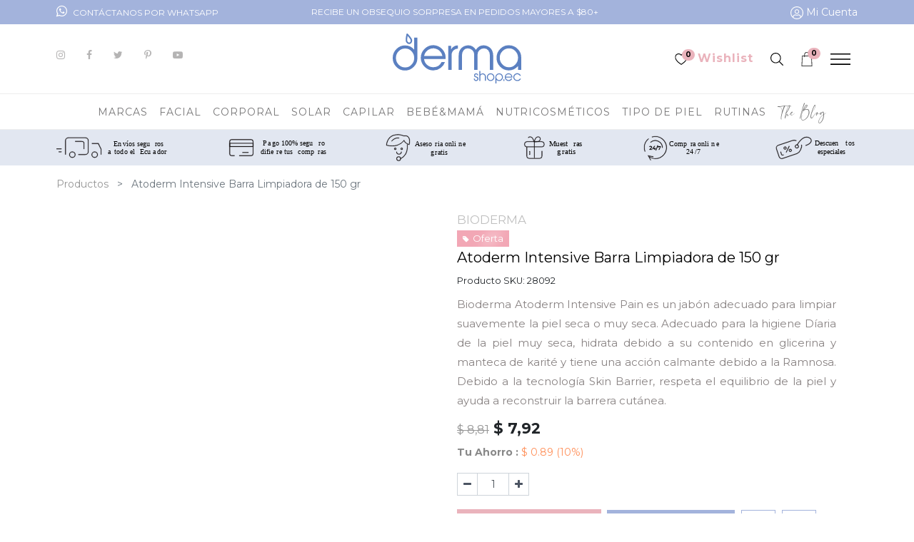

--- FILE ---
content_type: text/html; charset=utf-8
request_url: https://dermashop.ec/shop/product/28092-atoderm-intensive-barra-limpiadora-de-150-gr-55?page=3
body_size: 21027
content:


        
        
        

        
            <input type="hidden" id="ajax_cart_product_template" value="1"/>
        <!DOCTYPE html>
        
        
            
        
    <html lang="es-EC" data-website-id="1" data-oe-company-name="DERMASHOP">
            
        
            
            
            
            
                
            
        
        
    <head>
                <meta charset="utf-8"/>
                <meta http-equiv="X-UA-Compatible" content="IE=edge,chrome=1"/>
                <meta name="viewport" content="width=device-width, initial-scale=1, user-scalable=no"/>
        <meta name="generator" content="Odoo"/>
        
        
        
            
            
            
        <meta name="description" content="Bioderma Atoderm Intensive Pain es un jabón adecuado para limpiar suavemente la piel seca o muy seca. Adecuado para la higiene Díaria de la piel muy seca, hidrata debido a su contenido en glicerina y manteca de karité y tiene una acción calmante debido a la Ramnosa. Debido a la tecnología Skin Barrier, respeta el equilibrio de la piel y ayuda a reconstruir la barrera cutánea. "/>
        
        
            
            
            
                
                    
                        <meta property="og:type" content="website"/>
                    
                
                    
                        <meta property="og:title" content="Atoderm Intensive Barra Limpiadora de 150 gr"/>
                    
                
                    
                        <meta property="og:site_name" content="DERMASHOP"/>
                    
                
                    
                        <meta property="og:url" content="https://dermashop.ec/shop/product/28092-atoderm-intensive-barra-limpiadora-de-150-gr-55?page=3"/>
                    
                
                    
                        <meta property="og:image" content="https://dermashop.ec/web/image/product.template/55/image_1024?unique=1ddb7bd"/>
                    
                
                    
                        <meta property="og:description" content="Bioderma Atoderm Intensive Pain es un jabón adecuado para limpiar suavemente la piel seca o muy seca. Adecuado para la higiene Díaria de la piel muy seca, hidrata debido a su contenido en glicerina y manteca de karité y tiene una acción calmante debido a la Ramnosa. Debido a la tecnología Skin Barrier, respeta el equilibrio de la piel y ayuda a reconstruir la barrera cutánea. "/>
                    
                
            
            
            
                
                    <meta name="twitter:card" content="summary_large_image"/>
                
                    <meta name="twitter:title" content="Atoderm Intensive Barra Limpiadora de 150 gr"/>
                
                    <meta name="twitter:image" content="https://dermashop.ec/web/image/product.template/55/image_1024?unique=1ddb7bd"/>
                
                    <meta name="twitter:site" content="@DermashopEc"/>
                
                    <meta name="twitter:description" content="Bioderma Atoderm Intensive Pain es un jabón adecuado para limpiar suavemente la piel seca o muy seca. Adecuado para la higiene Díaria de la piel muy seca, hidrata debido a su contenido en glicerina y manteca de karité y tiene una acción calmante debido a la Ramnosa. Debido a la tecnología Skin Barrier, respeta el equilibrio de la piel y ayuda a reconstruir la barrera cutánea. "/>
                
            
        

        
            
            
        
        <link rel="canonical" href="https://dermashop.ec/shop/product/28092-atoderm-intensive-barra-limpiadora-de-150-gr-55"/>

        <link rel="preconnect" href="https://fonts.gstatic.com/" crossorigin=""/>
    

                <title> Atoderm Intensive Barra Limpiadora de 150 gr | Dermashop </title>
                <link type="image/x-icon" rel="shortcut icon" href="/web/image/website/1/favicon?unique=39daf77"/>
            <link type="text/css" rel="stylesheet" href="/web/content/94654-335e107/1/web.assets_common.css"/>
            <link type="text/css" rel="stylesheet" href="/web/content/96020-121a7f7/1/web.assets_frontend.css"/>
        
    
        

                <script type="text/javascript">
                    var odoo = {
                        csrf_token: "fbb68c5616d3b18b526c6f60de3b46a7b493d1bco",
                        debug: "",
                    };
                </script>
            <script type="text/javascript">
                odoo.session_info = {"is_admin": false, "is_system": false, "is_website_user": true, "user_id": false, "is_frontend": true, "translationURL": "/website/translations", "cache_hashes": {"translations": "fffff0bbe8fecd02277d954edfb7c75d42e96e10"}};
            </script>
            <script defer="defer" type="text/javascript" src="/web/content/418-ed746a2/1/web.assets_common_minimal_js.js"></script>
            <script defer="defer" type="text/javascript" src="/web/content/419-3a5eadd/1/web.assets_frontend_minimal_js.js"></script>
            
        
    
            <script defer="defer" type="text/javascript" data-src="/web/content/94656-f0258a7/1/web.assets_common_lazy.js"></script>
            <script defer="defer" type="text/javascript" data-src="/web/content/94831-4253034/1/web.assets_frontend_lazy.js"></script>
        
    
        

                
            
            
            
        
            <link rel="manifest" href="/social_push_notifications/static/src/js/manifest.json"/>
        </head>
            <body class="">
                
        
    
            
        <div id="wrapwrap" class="   ">
                
            <div class="te_auto_play_value d-none">
                <span>True</span>
            </div>
        
    <div id="oferta-top">
      <section class="te_header_offer_top py-10" style="background-color: #a3b3dc;padding-top:5px; padding-bottom:5px;">
        <div class="container">
          <div class="row oferta-top-row" style="color: white;">
            <div class="col text-left">
              <a target="_Blank" href="https://wa.me/+593992435255" style="color:white;">
                <i class="fa fa-whatsapp icon-whatsapp mr-1"></i>
                <font style="font-size: 12px;" data-original-title="" title="" aria-describedby="tooltip413072">CONTÁCTANOS POR WHATSAPP</font>
              </a>
            </div>
            <div class="col col-6">
              <font style="font-size: 12px;">RECIBE UN OBSEQUIO SORPRESA EN PEDIDOS MAYORES A $80+ &nbsp;</font>
            </div>
            <div class="col text-right">
              
              <div class="te_signin">
                
                  <a href="/web/login" class="te_user_account_icon">
                    <span class="te_user_account_icon">
                      <img src="/data_derma/static/svg/user-circle.svg" alt="Buscar" height="18" width="18"/>
                      <span style="color:white; font-size:0.875rem;"> Mi Cuenta</span>
                    </span>
                  </a>
                
              </div>
            </div>
          </div>
        </div>
      </section>
    </div>
    <div id="derma-desk" class="te_header_before_overlay">
      <div class="container">
        <div class="row py-3 align-items-center te_header_style_1_main py-sm-2">
          <div class="col-lg-4 t_header_1_left">
            
            
            <div class="col d-flex align-items-start px-0" style="color: #908f8f;">
              <div class="row">
                <div class="col">
                  <a target="_Blank" href="https://www.instagram.com/dermashop.ec/">
                    <i class="fa fa-instagram text-beta" data-original-title="" title="" aria-describedby="tooltip912084" style=""></i>
                  </a>
                </div>
                <div class="col">
                  <a target="_Blank" href="https://www.facebook.com/dermashop.ec">
                    <i class="fa fa-facebook text-beta" data-original-title="" title="" aria-describedby="tooltip960985" style=""></i>
                  </a>
                </div>
                <div class="col">
                  <a href="https://twitter.com/DermashopEc" target="_blank">
                    <i class="fa fa-twitter text-beta" data-original-title="" title="" aria-describedby="tooltip199432" style=""></i>
                  </a>
                </div>
                <div class="col">
                  <a target="_Blank" href="https://www.pinterest.com/dermashopec/">
                    <i class="fa fa-pinterest-p text-beta" data-original-title="" title="" aria-describedby="tooltip63533" style=""></i>
                  </a>
                </div>
                <div class="col">
                  <a target="_Blank" href="https://www.youtube.com/channel/UCH5P2mt0qWIzTWOLdI_eBXg">
                    <i class="fa fa-youtube-play text-beta" data-original-title="" title="" aria-describedby="tooltip937602" style=""></i>
                  </a>
                </div>
              </div>
            </div>
          </div>
          
          
            <a href="/" class="navbar-brand logo te_header_before_logo">
              <span role="img" aria-label="Logo of Dermashop" title="Dermashop"><img src="/web/image/website/1/logo/Dermashop?unique=39daf77" class="img img-fluid" alt="Dermashop"/></span>
            </a>
          
          <div class="col-lg-4 te_header_1_right">
            <div class="te_wish_icon_head ">
              
        
            
            <a href="/shop/wishlist" class="nav-link te_wish_icon_head">
                <img src="/data_derma/static/svg/heart.svg" alt="Buscar" height="16" width="18"/>
                <sup style="background-color: #eab3bc !important;" class="my_wish_quantity o_animate_blink badge badge-primary">
                    0
                </sup>
            </a>
            <a href="/shop/wishlist" class="nav-link te_wish_icon_head">
                <span style="color:#eab3bc; font-weight:bold;letter-spacing: 1px; padding-left: 10px"> Wishlist</span>
            </a>
        
    
            </div>
            <div class="te_header_search px-0">
              <div class="te_srch_icon_header">
                <a href="javascript:void(0);" class="">
                  <img src="/data_derma/static/svg/search.svg" alt="Buscar" height="20" width="18" class="te_srch_icon"/>
                  <i class="fa fa-times te_srch_close" style="position: absolute; right:-100px;top:-13px;z-index:999;"></i>
                </a>
              </div>
              <div class="te_search_popover" tabindex="-1">
                
    
                
            
            
            
                <form method="get" class="o_wsale_products_searchbar_form o_wait_lazy_js " action="/shop">
                    <div role="search" class="input-group">
        <input type="text" name="search" class="search-query form-control oe_search_box" placeholder="Buscar..." data-limit="5" data-display-description="true" data-display-price="true" data-display-image="true" value=""/>
        <div class="input-group-append">
            <button type="submit" class="btn btn-primary oe_search_button" aria-label="Búsqueda" title="Búsqueda"><i class="fa fa-search"></i></button>
        </div>
    </div>

                    <input name="order" type="hidden" class="o_wsale_search_order_by" value=""/>
                    
                </form>
            
            
        
              </div>
            </div>
            <div class="te_cart_icon_head">
              
        
        <a id="my_cart" href="/shop/cart" class="nav-link o_wsale_my_cart">
            <img src="/data_derma/static/svg/shopping-bag.svg" alt="Buscar" height="20" width="18"/>
            <sup style="background-color: #eab3bc !important;" class="my_cart_quantity badge badge-primary">0</sup>
        </a>
    
            </div>
            
            <div class="te_bar_icon">
              <a href="#" class="">
                <img src="/data_derma/static/svg/bars.svg" alt="Buscar" height="16" width="28"/>
              </a>
            </div>
          </div>
        </div>
      </div>
    </div>
  <header id="top" data-anchor="true" data-name="Header" class=" o_affix_enabled">
                    <nav class="navbar navbar-expand-lg te_header_navbar navbar-light
            ">
                <div class="container">
                    <a href="/" class="navbar-brand logo">
            <span role="img" aria-label="Logo of Dermashop" title="Dermashop"><img src="/web/image/website/1/logo/Dermashop?unique=39daf77" class="img img-fluid" alt="Dermashop"/></span>
        </a>
    <button type="button" class="navbar-toggler" data-toggle="collapse" data-target="#top_menu_collapse">
                        <span class="navbar-toggler-icon"></span>
                    </button>
                    <div class="collapse navbar-collapse" id="top_menu_collapse">
                        <ul class="nav navbar-nav ml-auto text-right o_menu_loading" id="top_menu">
                            
        
            
    
    
    <li class="nav-item dropdown  position-static">
        <a data-toggle="dropdown" class="nav-link dropdown-toggle o_mega_menu_toggle" href="/brand">
                <span>MARCAS</span>
            
            
                
            
        </a>
        <div data-name="Mega Menu" class="dropdown-menu o_mega_menu te_mega_animation">





































































<section class="te_menu_style_4 container-fluid te_icons_menu_main py-3 px-3 aos-init none" data-name="Style 4" style="" data-aos="none">
            <div class="row">
                <section class="col-lg-9 align-self-center"><div class="row"><section class="col-lg-2 te_menu_flip_box col-md-2 col-6 col-sm-3"><div class="row align-items-center"><section class="text-center col-12 te_icon_text"><div class="te_menu_flip_box_inner"><a href="/brand/bioderma-5"><img class="img img-responsive img-fluid d-block mx-auto" alt="Clarico-Mega Menus Style 4" src="/web/image/3923/BIODERMA.svg?access_token=6cd9b511-eef8-4bcf-b746-914f16145683" data-original-title="" title="" aria-describedby="tooltip175925"></a></div></section><section class="py-3 text-center col-12 te_icon_text"><a href="/brand/bioderma-5" class="nav-link" data-original-title="" title="" aria-describedby="tooltip659375"><font style="color: rgb(66, 66, 66); font-size: 14px;" data-original-title="" title="" aria-describedby="tooltip489430">Bioderma</font></a></section></div></section><section class="col-lg-2 te_menu_flip_box col-md-2 col-6 col-sm-3"><div class="row align-items-center"><section class="text-center col-12 te_icon_text"><div class="te_menu_flip_box_inner"><a href="/brand/la-roche-posay-23"><img class="img img-responsive img-fluid d-block mx-auto" alt="Clarico-Mega Menus Style 4" src="/web/image/31642/la%20roche%20posay.svg?access_token=63e698de-8101-455b-9731-5fb6e14059cf" data-original-title="" title="" aria-describedby="tooltip440327"></a></div></section><section class="py-3 text-center col-12 te_icon_text"><a href="/brand/la-roche-posay-23" class="nav-link" data-original-title="" title="" aria-describedby="tooltip569192" style=""><font style="font-size: 14px;" data-original-title="" title="" aria-describedby="tooltip993040">La Roche-Posay</font></a><br></section></div></section><section class="col-lg-2 te_menu_flip_box col-md-2 col-6 col-sm-3"><div class="row align-items-center"><section class="text-center col-12 te_icon_text"><div class="te_menu_flip_box_inner"><a href="/brand/cerave-69"><img class="img img-responsive img-fluid d-block mx-auto" alt="Clarico-Mega Menus Style 4" src="/web/image/31643/cerave.svg?access_token=f8540de2-a694-43ec-a9bd-ca5a96af4a1d" data-original-title="" title="" aria-describedby="tooltip833917"></a></div></section><section class="col-12 py-3 te_icon_text text-center"><a href="/brand/cerave-69" class="nav-link" data-original-title="" title="" aria-describedby="tooltip569192"><font style="font-size: 14px;" data-original-title="" title="" aria-describedby="tooltip565338">CeraVe</font></a></section></div></section><section class="col-lg-2 te_menu_flip_box col-md-2 col-6 col-sm-3"><div class="row align-items-center"><section class="text-center col-12 te_icon_text"><div class="te_menu_flip_box_inner"><a href="/brand/eucerin-13"><img class="img img-responsive img-fluid d-block mx-auto" alt="Clarico-Mega Menus Style 4" src="/web/image/3926/eucerin.svg?access_token=03d3a939-a894-47c3-aa72-a1442cfa093c" data-original-title="" title="" aria-describedby="tooltip799663"></a></div></section><section class="py-3 text-center col-12 te_icon_text"><a href="/brand/eucerin-13" class="nav-link" data-original-title="" title="" aria-describedby="tooltip713650"><font style="color: rgb(66, 66, 66); font-size: 14px;" data-original-title="" title="" aria-describedby="tooltip872940">Eucerin</font></a></section></div></section><section class="col-lg-2 te_menu_flip_box col-md-2 col-6 col-sm-3"><div class="row align-items-center"><section class="text-center col-12 te_icon_text"><div class="te_menu_flip_box_inner"><a href="/brand/avene-3"><img class="img img-responsive img-fluid d-block mx-auto" alt="Clarico-Mega Menus Style 4" src="/web/image/31644/avene1.svg?access_token=24287412-2bd6-4ee4-99c9-485ca5776511" data-original-title="" title="" aria-describedby="tooltip470162"></a></div></section><section class="col-12 py-3 te_icon_text text-center"><a href="/brand/avene-3" class="nav-link btn-sm" data-original-title="" title="" aria-describedby="tooltip799325" style=""><font style="font-size: 14px;" data-original-title="" title="" aria-describedby="tooltip766298">Avène</font></a><br></section></div></section><section class="col-lg-2 te_menu_flip_box col-md-2 col-6 col-sm-3"><div class="row align-items-center"><section class="text-center col-12 te_icon_text"><div class="te_menu_flip_box_inner"><a href="/brand/isdin-20"><img class="img img-responsive img-fluid d-block mx-auto" alt="Clarico-Mega Menus Style 4" src="/web/image/31646/isdin.svg?access_token=2aa3de6f-b1b7-4219-a536-49e37b75d7d3" data-original-title="" title="" aria-describedby="tooltip620198"></a></div></section><section class="py-3 text-center col-12 te_icon_text"><a href="/brand/isdin-20" class="nav-link" data-original-title="" title="" aria-describedby="tooltip368600" style=""><font style="font-size: 14px;" data-original-title="" title="" aria-describedby="tooltip158393">Isdin</font></a><br></section></div></section><section class="col-lg-2 te_menu_flip_box col-md-2 col-6 col-sm-3"><div class="row align-items-center"><section class="text-center col-12 te_icon_text"><div class="te_menu_flip_box_inner"><a href="/brand/tocobo-75"><img class="img img-responsive img-fluid d-block mx-auto" alt="Clarico-Mega Menus Style 4" src="/web/image/63662/tocobo.jpg" data-original-title="" title="" aria-describedby="tooltip760255"></a></div></section><section class="py-3 text-center col-12 te_icon_text"><a href="/brand/tocobo-75" class="nav-link" data-original-title="" title="" aria-describedby="tooltip371750"><font style="font-size: 14px;">Tocobo</font></a></section></div></section><section class="col-lg-2 te_menu_flip_box col-md-2 col-6 col-sm-3"><div class="row align-items-center"><section class="text-center col-12 te_icon_text"><div class="te_menu_flip_box_inner"><a href="/brand/bassa-4"><img class="img img-responsive img-fluid d-block mx-auto" alt="Clarico-Mega Menus Style 4" src="/web/image/43585/bassa.svg?access_token=fcf637cc-41d5-4583-8cc1-542bf0601562" data-original-title="" title="" aria-describedby="tooltip43328"></a></div></section><section class="col-12 py-3 te_icon_text text-center"><a href="/brand/bassa-4" class="nav-link" data-original-title="" title="" aria-describedby="tooltip368600"><font style="font-size: 14px;">Bassa</font></a></section></div></section><section class="col-lg-2 te_menu_flip_box col-md-2 col-6 col-sm-3"><div class="row align-items-center"><section class="text-center col-12 te_icon_text"><div class="te_menu_flip_box_inner"><a href="/brand/good-molecules-70"><img class="img img-responsive img-fluid d-block mx-auto" alt="Clarico-Mega Menus Style 4" src="/web/image/37207/good-molecules.jpg" data-original-title="" title="" aria-describedby="tooltip609689"></a></div></section><section class="col-12 py-3 te_icon_text text-center"><a href="/brand/good-molecules-70" class="nav-link" data-original-title="" title="" aria-describedby="tooltip861241"><font style="font-size: 14px;" data-original-title="" title="" aria-describedby="tooltip953098">Good Molecules</font></a></section></div></section><section class="col-lg-2 te_menu_flip_box col-md-2 col-6 col-sm-3"><div class="row align-items-center"><section class="text-center col-12 te_icon_text"><div class="te_menu_flip_box_inner"><a href="/brand/cosrx-76" data-original-title="" title="" aria-describedby="tooltip38099"><img class="img img-responsive img-fluid d-block mx-auto" alt="Clarico-Mega Menus Style 4" src="/web/image/63661/cosrx.jpg" data-original-title="" title="" aria-describedby="tooltip196379"></a></div></section><section class="py-3 text-center col-12 te_icon_text"><a href="/brand/cosrx-76" class="nav-link" data-original-title="" title="" aria-describedby="tooltip650465"><font style="font-size: 14px;" data-original-title="" title="" aria-describedby="tooltip230733">Cosrx</font></a></section></div></section><section class="col-lg-2 te_menu_flip_box col-md-2 col-6 col-sm-3"><div class="row align-items-center"><section class="text-center col-12 te_icon_text"><div class="te_menu_flip_box_inner"><a href="/brand/biofemme-6"><img class="img img-responsive img-fluid d-block mx-auto" alt="Clarico-Mega Menus Style 4" src="/web/image/43586/BIOFEMME.svg?access_token=4a8d9988-f534-4dce-be75-4868e09863c1" data-original-title="" title="" aria-describedby="tooltip366220"></a></div></section><section class="py-3 text-center col-12 te_icon_text"><a href="/brand/biofemme-6" class="nav-link" data-original-title="" title="" aria-describedby="tooltip916547"><font style="font-size: 14px;" data-original-title="" title="" aria-describedby="tooltip640427">BioFemme</font></a></section></div></section><section class="col-lg-2 te_menu_flip_box col-md-2 col-6 col-sm-3"><div class="row align-items-center"><section class="text-center col-12 te_icon_text"><div class="te_menu_flip_box_inner"><a href="/brand/heliocare-360-18"><img class="img img-responsive img-fluid d-block mx-auto" alt="Clarico-Mega Menus Style 4" src="/web/image/43587/HELIOCARE.svg?access_token=52cc7844-eb9f-4a78-8e34-2313e79e6bb8" data-original-title="" title="" aria-describedby="tooltip537088"></a></div></section><section class="py-3 text-center col-12 te_icon_text"><a href="/brand/heliocare-360-18" class="nav-link" data-original-title="" title="" aria-describedby="tooltip81260"><font style="font-size: 14px;" data-original-title="" title="" aria-describedby="tooltip735866">Heliocare</font></a></section></div></section></div></section>
                <section class="col-lg-3"><div class="te_img_hide_small_devices"><a href="/shop" class="flat"><img class="d-block img img-fluid img-responsive mx-auto" alt="Clarico-Mega Menus Style 4" src="/web/image/6106/menumarcas.jpg?access_token=f8826b01-16d9-402e-8e87-9a11d0faa88b" data-original-title="" title="" aria-describedby="tooltip528680"></a></div><div style="text-align: center;"><small><span style="color: rgb(0, 0, 0); font-size: 14px;"><b><a href="/brand">Ver todas las marcas...</a></b></span></small></div></section></div>
        </section>
    
</div>
    </li>

        
            
    
    
    <li class="nav-item dropdown  position-static">
        <a data-toggle="dropdown" class="nav-link dropdown-toggle o_mega_menu_toggle" href="/shop/category/facial-1">
                <span>FACIAL</span>
            
            
                
            
        </a>
        <div data-name="Mega Menu" class="dropdown-menu o_mega_menu te_mega_animation"><section class="te_menu_style_1 container-fluid py-3 px-3 te_img_hide_small_devices" data-name="Style 1">
            <div class="row">
                <div class="col-lg-9 align-self-center">
                    <div class="row">
                        <section class="col-lg-4 col-md-4 col-sm-4 col-12">
                            <div class="te_category-heading-center">
                                <a class="nav-link te_menu_category_heading btn-lg" href="#" data-original-title="" title="" aria-describedby="tooltip707124"><h6><b><font style="color: rgb(0, 0, 0);" data-original-title="" title="" aria-describedby="tooltip987426">POR CATEGORÍA</font></b></h6></a>
                                <p>
                                    <a href="/shop/category/facial-limpieza-facial-7" class="nav-link te_menu_item" data-original-title="" title="" aria-describedby="tooltip228154"><font style="color: rgb(0, 0, 0);" data-original-title="" title="" aria-describedby="tooltip786639">Limpieza Facial</font></a>
                                </p>
                                <p>
                                    <a href="/shop/category/facial-proteccion-solar-8" class="nav-link te_menu_item" data-original-title="" title="" aria-describedby="tooltip59393"><font style="color: rgb(0, 0, 0);" data-original-title="" title="" aria-describedby="tooltip219423">Protección Solar</font></a>
                                </p>
                                <p>
                                    <a href="/shop/category/facial-piel-mixta-grasa-o-acneica-9" class="nav-link te_menu_item" data-original-title="" title="" aria-describedby="tooltip317053"><font style="color: rgb(0, 0, 0);" data-original-title="" title="" aria-describedby="tooltip568121">Piel Mixta, Grasa o Acneica</font></a>
                                </p>
                                <p>
                                    <a href="/shop/category/facial-piel-seca-y-muy-seca-11" class="te_menu_item nav-link" data-original-title="" title="" aria-describedby="tooltip859201"><font style="color: rgb(0, 0, 0);" data-original-title="" title="" aria-describedby="tooltip774395">Piel Seca y Muy Seca</font></a>
                                </p>
                                <p>
                                    <a href="/shop/category/facial-piel-sensible-y-rosacea-12" class="te_menu_item nav-link" data-original-title="" title="" aria-describedby="tooltip827002"><font style="color: rgb(0, 0, 0);" data-original-title="" title="" aria-describedby="tooltip149689">Piel Sensible y Rosácea</font></a>
                                </p>
                            </div>
                        </section>
                        <section class="col-lg-4 col-md-4 col-sm-4 col-12">
                            <div class="te_category-heading-center">
                                
                                <p><a href="/shop/category/facial-piel-deshidratada-13" class="nav-link te_menu_item flat btn-sm" data-original-title="" title=""><font style="color: rgb(0, 0, 0); font-size: 14px;" data-original-title="" title="" aria-describedby="tooltip747771">Piel Deshidratada</font></a></p>
                                <p>
                                    <a href="/shop/category/facial-pigmentacion-y-manchas-14" class="te_menu_item nav-link" data-original-title="" title="" aria-describedby="tooltip33967"><font style="color: rgb(0, 0, 0);" data-original-title="" title="" aria-describedby="tooltip938153">Pigmentación y Manchas</font></a>
                                </p>
                                <p>
                                    <a href="/shop/category/facial-piel-madura-antiedad-15" class="nav-link te_menu_item" data-original-title="" title="" aria-describedby="tooltip187919"><font style="color: rgb(0, 0, 0);" data-original-title="" title="" aria-describedby="tooltip255541">Piel Madura Antiedad</font></a>
                                </p>
                                <p>
                                    <a href="/shop/category/facial-piel-irritada-y-cicatrizacion-16" class="nav-link te_menu_item" data-original-title="" title=""><font style="color: rgb(0, 0, 0);" data-original-title="" title="" aria-describedby="tooltip431405">Piel Irritada y Cicatrización</font></a>
                                </p>
                                <p>
                                    <a href="/shop/category/facial-ojos-17" class="nav-link te_menu_item" data-original-title="" title="" aria-describedby="tooltip276687"><font style="color: rgb(0, 0, 0);" data-original-title="" title="" aria-describedby="tooltip271734">Ojos</font></a></p><p><a href="/shop/category/facial-labios-18" class="nav-link te_menu_item" data-original-title="" title="" aria-describedby="tooltip276687"><font style="color: rgb(0, 0, 0);" data-original-title="" title="" aria-describedby="tooltip706897">Labios</font></a></p>
                            </div>
                        </section>
                        <section class="col-lg-4 col-md-4 col-sm-4 col-12"><div class="te_category-heading-center"><a class="te_menu_category_heading nav-link btn-sm" href="#" data-original-title="" title="" aria-describedby="tooltip226174"><h6><b data-original-title="" title="" aria-describedby="tooltip64741"><font style="color: rgb(0, 0, 0);">tipo de producto</font></b></h6></a><p><a href="/shop/category/facial-1?category=1&amp;search=&amp;attrib=1-233&amp;min_price=2.95&amp;max_price=120.54" class="te_menu_item nav-link" data-original-title="" title="" aria-describedby="tooltip872975"><font style="color: rgb(0, 0, 0);">Agua Micelar</font></a></p><p><a href="/shop/category/facial-1?category=1&amp;search=&amp;attrib=1-234&amp;min_price=2.95&amp;max_price=120.54" class="te_menu_item nav-link" data-original-title="" title="" aria-describedby="tooltip969877"><font style="color: rgb(0, 0, 0);">Agua Termal</font></a></p><p><a href="/shop/category/facial-1?category=1&amp;search=&amp;attrib=1-22&amp;min_price=2.95&amp;max_price=120.54" class="nav-link te_menu_item" data-original-title="" title=""><font style="color: rgb(0, 0, 0);">Hidratante Facial</font></a></p><p><a href="/shop/category/facial-1?category=1&amp;search=&amp;attrib=1-43&amp;min_price=2.95&amp;max_price=120.54" class="nav-link te_menu_item" data-original-title="" title=""><font style="color: rgb(0, 0, 0);">Sérum y Ampollas Faciales</font></a></p><p><a href="/shop/category/facial-1" class="nav-link te_menu_item" data-original-title="" title="" aria-describedby="tooltip329243"><font style="color: rgb(99, 99, 99);"><b data-original-title="" title="" aria-describedby="tooltip928408">Ver Todos Los Productos...</b></font></a></p></div></section>
                    </div>
                </div>
                <div class="col-lg-3 te_img_hide_small_devices">
                    <section class="te_menu-right-side-img-div">
                        </section><br><a href="/brand/martiderm-26"><img class="d-block img img-fluid img-responsive mx-auto shadow" alt="Clarico-Mega Menus Style 1" src="/web/image/6107/menu-facial.jpg?access_token=06b03667-128f-4558-a4c0-16c4b062393d" data-original-title="" title="" aria-describedby="tooltip375494"></a><section class="te_menu-right-side-img-div"></section></div>
            </div>
        </section>
    
</div>
    </li>

        
            
    
    
    <li class="nav-item dropdown  position-static">
        <a data-toggle="dropdown" class="nav-link dropdown-toggle o_mega_menu_toggle" href="/shop/category/corporal-2">
                <span>CORPORAL</span>
            
            
                
            
        </a>
        <div data-name="Mega Menu" class="dropdown-menu o_mega_menu te_mega_animation"><section class="te_menu_style_1 container-fluid py-3 px-3 te_img_hide_small_devices" data-name="Style 1">
            <div class="row">
                <div class="col-lg-9 align-self-center">
                    <div class="row">
                        <section class="col-lg-4 col-md-4 col-sm-4 col-12"><div class="te_category-heading-center"><a class="nav-link te_menu_category_heading" href="#" data-original-title="" title="" aria-describedby="tooltip78973"><h6><b><font style="color: black;">POR CATEGORÍA </font></b></h6></a><p><a href="/shop/category/corporal-limpieza-corporal-19" class="nav-link te_menu_item" data-original-title="" title="" aria-describedby="tooltip90505"><font style="color: rgb(0, 0, 0);" data-original-title="" title="" aria-describedby="tooltip660913">Limpieza Corporal</font></a></p><p><a href="/shop/category/corporal-proteccion-solar-20" class="te_menu_item nav-link" data-original-title="" title="" aria-describedby="tooltip425811"><font style="color: rgb(0, 0, 0);" data-original-title="" title="" aria-describedby="tooltip800535">Protección Solar</font></a></p><p><a href="/shop/category/corporal-piel-muy-seca-y-atopica-21" class="nav-link te_menu_item" data-original-title="" title=""><font style="color: rgb(0, 0, 0);" data-original-title="" title="" aria-describedby="tooltip977791">Piel Muy Seca y Atópica</font></a></p><p><a href="/shop/category/corporal-piel-seca-y-descamativa-22" class="nav-link te_menu_item" data-original-title="" title="" aria-describedby="tooltip520326"><font style="color: rgb(0, 0, 0);" data-original-title="" title="" aria-describedby="tooltip774989">Piel Seca y Descamativa</font></a></p><p><a href="/shop/category/corporal-manchas-corporales-23" class="te_menu_item nav-link" data-original-title="" title="" aria-describedby="tooltip313230"><font style="color: rgb(0, 0, 0);" data-original-title="" title="" aria-describedby="tooltip80583">Manchas Corporales</font></a></p></div></section>
                        <section class="col-lg-4 col-md-4 col-sm-4 col-12">
                            <div class="te_category-heading-center"><p><a href="/shop/category/corporal-piel-irritada-y-cicatrizacion-30" class="nav-link te_menu_item btn-sm" data-original-title="" title="" aria-describedby="tooltip565903"><font style="color: rgb(0, 0, 0); font-size: 14px;">Piel Irritada y Cicatrización</font></a></p><p><a href="/shop/category/corporal-hidratante-corporal-25" class="nav-link te_menu_item" data-original-title="" title="" aria-describedby="tooltip219303"><font style="color: rgb(0, 0, 0);" data-original-title="" title="" aria-describedby="tooltip748141">Hidratante Corporal</font></a></p><p><a href="/shop/category/corporal-manos-y-unas-26" class="te_menu_item nav-link" data-original-title="" title="" aria-describedby="tooltip132161"><font style="color: rgb(0, 0, 0);" data-original-title="" title="" aria-describedby="tooltip134011">Manos y Uñas</font></a></p><p><a href="/shop/category/corporal-cuidado-pies-y-piernas-27" class="te_menu_item nav-link" data-original-title="" title="" aria-describedby="tooltip396432"><font style="color: rgb(0, 0, 0);" data-original-title="" title="" aria-describedby="tooltip382101">Cuidado Pies y Piernas</font></a></p><p><a href="/shop/category/corporal-cuidado-intimo-28" class="te_menu_item nav-link" data-original-title="" title="" aria-describedby="tooltip646622"><font style="color: rgb(0, 0, 0);" data-original-title="" title="" aria-describedby="tooltip55391">Cuidado Intimo</font></a></p><p><a href="/shop/category/corporal-desodorantes-y-antitranspirantes-29" class="te_menu_item nav-link" data-original-title="" title="" aria-describedby="tooltip646622"><font style="color: rgb(0, 0, 0);" data-original-title="" title="" aria-describedby="tooltip46285">Desod</font><font style="color: rgb(0, 0, 0);" data-original-title="" title="" aria-describedby="tooltip46285">orantes y Antitranspirantes</font></a></p></div>
                        </section>
                        <section class="col-lg-4 col-md-4 col-sm-4 col-12">
                            <div class="te_category-heading-center">
                                <a class="nav-link te_menu_category_heading" href="#" data-original-title="" title="" aria-describedby="tooltip810189"><h6><b>pOR PRODUCTO</b></h6></a>
                                <p>
                                    <a href="/shop/category/corporal-2?category=2&amp;search=&amp;attrib=1-53&amp;min_price=2.95&amp;max_price=42.0" class="te_menu_item nav-link" data-original-title="" title="" aria-describedby="tooltip698019"><font style="color: rgb(0, 0, 0);">Tratamiento Intensivo</font></a>
                                </p>
                                <p>
                                    <a href="/shop/category/corporal-2?category=2&amp;search=&amp;attrib=1-46&amp;min_price=2.95&amp;max_price=42" class="nav-link te_menu_item" data-original-title="" title="" aria-describedby="tooltip184980"><font style="color: rgb(0, 0, 0);">Spray Calmante</font></a>
                                </p>
                                <p>
                                    <a href="#" class="te_menu_item nav-link" data-original-title="" title="" aria-describedby="tooltip685234"><font style="color: rgb(0, 0, 0);">Exfoliante Corporal</font></a>
                                </p>
                                <p>
                                    <a href="/shop/category/corporal-2?category=2&amp;search=&amp;attrib=1-50&amp;min_price=2.95&amp;max_price=42" class="nav-link te_menu_item" data-original-title="" title="" aria-describedby="tooltip742053"><font style="color: rgb(0, 0, 0);">Tratamiento Específico </font></a>
                                </p>
                                <p>
                                    <a href="/shop/category/corporal-2" class="nav-link te_menu_item" data-original-title="" title="" aria-describedby="tooltip81028"><font style="color: rgb(99, 99, 99);"><b data-original-title="" title="" aria-describedby="tooltip912179">Ver Todos Los Productos...</b></font></a>
                                </p>
                            </div>
                        </section>
                    </div>
                </div>
                <div class="col-lg-3 te_img_hide_small_devices">
                    <section class="te_menu-right-side-img-div">
                        </section><br><a href="/brand/bioderma-5?search=&amp;attrib=3-219&amp;min_price=2.95&amp;max_price=120.54"><img class="img img-responsive img-fluid d-block mx-auto shadow" alt="Clarico-Mega Menus Style 1" src="/web/image/6108/menucorporal.jpg?access_token=f4d37948-4a8a-48ad-9290-4a245fe24ec9" data-original-title="" title="" aria-describedby="tooltip854375"></a><section class="te_menu-right-side-img-div">
                    </section>
                </div>
            </div>
        </section>
    
</div>
    </li>

        
            
    
    
    <li class="nav-item dropdown  position-static">
        <a data-toggle="dropdown" class="nav-link dropdown-toggle o_mega_menu_toggle" href="/shop/category/solar-3">
                <span>SOLAR</span>
            
            
                
            
        </a>
        <div data-name="Mega Menu" class="dropdown-menu o_mega_menu te_mega_animation"><section class="te_menu_style_1 container-fluid py-3 px-3 te_img_hide_small_devices" data-name="Style 1">
            <div class="row">
                <div class="col-lg-9 align-self-center">
                    <div class="row">
                        <section class="col-lg-4 col-md-4 col-sm-4 col-12">
                            <div class="te_category-heading-center">
                                <a class="nav-link te_menu_category_heading" href="#" data-original-title="" title="" aria-describedby="tooltip232985"><h6><b>POR CATEGORÍA</b></h6></a>
                                <p>
                                    <a href="/shop/category/solar-protectores-faciales-31" class="nav-link te_menu_item" data-original-title="" title="" aria-describedby="tooltip697186"><font style="color: rgb(0, 0, 0);" data-original-title="" title="" aria-describedby="tooltip14764">Protectores Faciales</font></a>
                                </p>
                                <p>
                                    <a href="/shop/category/solar-protectores-corporales-32" class="te_menu_item nav-link" data-original-title="" title="" aria-describedby="tooltip376345"><font style="color: rgb(0, 0, 0);" data-original-title="" title="" aria-describedby="tooltip900112">Protectores Corporales</font></a>
                                </p>
                                <p>
                                    <a href="/shop/category/solar-protectores-minerales-33" class="te_menu_item nav-link" data-original-title="" title="" aria-describedby="tooltip511091"><font style="color: rgb(0, 0, 0);" data-original-title="" title="" aria-describedby="tooltip633222">Protectores Minerales</font></a>
                                </p>
                                <p>
                                    <a href="/shop/category/solar-bebe-y-ninos-34" class="nav-link te_menu_item" data-original-title="" title="" aria-describedby="tooltip837204"><font style="color: rgb(0, 0, 0);" data-original-title="" title="" aria-describedby="tooltip11483">Bebé y Niños</font></a>
                                </p>
                                <p>
                                    <a href="/shop/category/solar-piel-con-manchas-35" class="te_menu_item nav-link" data-original-title="" title="" aria-describedby="tooltip691048"><font style="color: rgb(0, 0, 0);" data-original-title="" title="" aria-describedby="tooltip80113">Piel con Manchas</font></a></p><p><a href="/shop/category/solar-piel-mixta-grasa-o-acneica-36" class="nav-link te_menu_item" data-original-title="" title="" aria-describedby="tooltip691048"><font style="color: rgb(0, 0, 0);" data-original-title="" title="" aria-describedby="tooltip801843">Piel Mixta, Grasa o Acneica</font></a></p>
                            </div>
                        </section>
                        <section class="col-lg-4 col-md-4 col-sm-4 col-12">
                            <div class="te_category-heading-center">
                                
                                <p><a href="/shop/category/solar-piel-normal-a-mixta-37" class="nav-link te_menu_item btn-sm" data-original-title="" title="" aria-describedby="tooltip147258"><font style="color: rgb(0, 0, 0); font-size: 14px;" data-original-title="" title="" aria-describedby="tooltip888362">Piel Normal a Mixta </font></a></p>
                                <p>
                                    <a href="/shop/category/solar-piel-sensible-e-intolerante-38" class="te_menu_item nav-link" data-original-title="" title="" aria-describedby="tooltip675676"><font style="color: rgb(0, 0, 0);" data-original-title="" title="" aria-describedby="tooltip244790">Piel Sensible e Intolerante</font></a>
                                </p>
                                <p>
                                    <a href="/shop/category/solar-piel-sensible-y-rosacea-39" class="te_menu_item nav-link" data-original-title="" title=""><font style="color: rgb(0, 0, 0);" data-original-title="" title="" aria-describedby="tooltip573146">Piel Sensible y Rosácea</font></a>
                                </p>
                                <p>
                                    <a href="/shop/category/solar-piel-seca-40" class="nav-link te_menu_item" data-original-title="" title="" aria-describedby="tooltip131177"><font style="color: rgb(0, 0, 0);" data-original-title="" title="" aria-describedby="tooltip184560">Piel Seca</font></a>
                                </p>
                                <p>
                                    <a href="/shop/category/solar-protectores-antiedad-42" class="te_menu_item nav-link" data-original-title="" title="" aria-describedby="tooltip654769"><font style="color: rgb(0, 0, 0);" data-original-title="" title="" aria-describedby="tooltip946076">Protectores Antiedad</font></a></p><p><a href="/shop/category/solar-suplementos-solares-71" class="te_menu_item nav-link" data-original-title="" title="" aria-describedby="tooltip654769"><font style="color: rgb(0, 0, 0);" data-original-title="" title="" aria-describedby="tooltip410670">Suplementos Solares</font></a></p><p><a href="/shop/category/solar-packs-solares-70" class="te_menu_item nav-link" data-original-title="" title="" aria-describedby="tooltip654769"><font style="color: rgb(0, 0, 0);">Packs Solares</font></a></p>
                            </div>
                        </section>
                        <section class="col-lg-4 col-md-4 col-sm-4 col-12">
                            <div class="te_category-heading-center">
                                <a class="nav-link te_menu_category_heading" href="#" data-original-title="" title="" aria-describedby="tooltip458434"><h6><b>pOR pRODUCTO</b></h6></a><p>
                                    <a href="/shop/category/solar-3?category=3&amp;search=&amp;attrib=1-36&amp;min_price=14.29&amp;max_price=56.16" class="nav-link te_menu_item" data-original-title="" title="" aria-describedby="tooltip705502"><font style="color: rgb(0, 0, 0);">Protector en Crema</font></a>
                                </p>
                                <p>
                                    <a href="/shop/category/solar-3?category=3&amp;search=&amp;attrib=1-41&amp;min_price=14.29&amp;max_price=56.16" class="te_menu_item nav-link" data-original-title="" title="" aria-describedby="tooltip500966"><font style="color: rgb(0, 0, 0);">Protector en Fluido</font></a>
                                </p>
                                <p>
                                    <a href="/shop/category/solar-3?category=3&amp;search=&amp;attrib=1-37&amp;min_price=14.29&amp;max_price=56.16" class="nav-link te_menu_item" data-original-title="" title="" aria-describedby="tooltip943817"><font style="color: rgb(0, 0, 0);">Protector en Gel</font></a>
                                </p>
                                <p>
                                    <a href="/shop/category/solar-3?category=3&amp;search=&amp;attrib=1-39&amp;min_price=14.29&amp;max_price=56.16" class="nav-link te_menu_item" data-original-title="" title="" aria-describedby="tooltip132892"><font style="color: rgb(0, 0, 0);">Protector en Spray</font></a>
                                </p>
                                <p>
                                    <a href="/shop/category/solar-3?category=3&amp;search=&amp;attrib=1-38&amp;min_price=14.29&amp;max_price=56.16" class="nav-link te_menu_item" data-original-title="" title="" aria-describedby="tooltip33948"><font style="color: rgb(0, 0, 0);">Protector en Loción</font></a></p><p><a href="/shop/category/solar-3" class="nav-link te_menu_item" data-original-title="" title="" aria-describedby="tooltip33948"><font style="color: rgb(66, 66, 66);"><b data-original-title="" title="" aria-describedby="tooltip561398">Ver Todos Los Productos...</b></font></a></p>
                            </div>
                        </section>
                    </div>
                </div>
                <div class="col-lg-3 te_img_hide_small_devices">
                    <section class="te_menu-right-side-img-div">
                        </section><br><br><a href="/brand/tizo-42"><img class="img img-responsive img-fluid d-block mx-auto shadow" alt="Clarico-Mega Menus Style 1" src="/web/image/6109/menusolar.jpg?access_token=f16d2559-3333-4a2b-926d-e02f5c2b7cb2" data-original-title="" title="" aria-describedby="tooltip60837"></a><section class="te_menu-right-side-img-div">
                    </section>
                </div>
            </div>
        </section>
    
</div>
    </li>

        
            
    
    
    <li class="nav-item dropdown  position-static">
        <a data-toggle="dropdown" class="nav-link dropdown-toggle o_mega_menu_toggle" href="/shop/category/capilar-4">
                <span>CAPILAR</span>
            
            
                
            
        </a>
        <div data-name="Mega Menu" class="dropdown-menu o_mega_menu te_mega_animation"><section class="te_menu_style_1 container-fluid py-3 px-3 te_img_hide_small_devices" data-name="Style 1">
            <div class="row">
                <div class="col-lg-9 align-self-center">
                    <div class="row">
                        <section class="col-lg-4 col-md-4 col-sm-4 col-12"><div class="te_category-heading-center"><a class="nav-link te_menu_category_heading" href="#" data-original-title="" title="" aria-describedby="tooltip892588"><h6><b>POR CATEGORÍA</b></h6></a><p><a href="/shop/category/capilar-anticaida-44" class="nav-link te_menu_item" data-original-title="" title="" aria-describedby="tooltip283588"><font style="color: rgb(0, 0, 0);" data-original-title="" title="" aria-describedby="tooltip287043">Anticaída </font></a></p><p><a href="/shop/category/capilar-anticaspa-45" class="te_menu_item nav-link" data-original-title="" title="" aria-describedby="tooltip50047"><font style="color: rgb(0, 0, 0);" data-original-title="" title="" aria-describedby="tooltip125434">Anticaspa</font></a></p><p><a href="/shop/category/capilar-dermatitis-seborreica-46" class="te_menu_item nav-link" data-original-title="" title="" aria-describedby="tooltip843176"><font style="color: rgb(0, 0, 0);" data-original-title="" title="" aria-describedby="tooltip469301">Dermatitis Seborreica</font></a></p><p><a href="/shop/category/capilar-suplementos-y-vitaminas-47" class="te_menu_item nav-link" data-original-title="" title="" aria-describedby="tooltip185812"><font style="color: rgb(0, 0, 0);" data-original-title="" title="" aria-describedby="tooltip942083">Suplementos y Vitaminas</font></a></p><p><a href="/shop/category/capilar-bebe-y-ninos-48" class="te_menu_item nav-link" data-original-title="" title="" aria-describedby="tooltip10493"><font style="color: rgb(0, 0, 0);" data-original-title="" title="" aria-describedby="tooltip863594">Bebé y Niños</font></a></p></div></section>
                        <section class="col-lg-4 col-md-4 col-sm-4 col-12">
                            <div class="te_category-heading-center">
                                
                                <p>
                                    <a href="/shop/category/capilar-pelo-seco-y-fragil-49" class="nav-link te_menu_item btn-sm" data-original-title="" title="" aria-describedby="tooltip581972"><font style="color: rgb(0, 0, 0); font-size: 14px;" data-original-title="" title="" aria-describedby="tooltip981089">Pelo Seco y Fragíl</font></a>
                                </p>
                                <p>
                                    <a href="/shop/category/capilar-pelo-graso-50" class="te_menu_item nav-link" data-original-title="" title="" aria-describedby="tooltip289473"><font style="color: rgb(0, 0, 0);" data-original-title="" title="" aria-describedby="tooltip351842">Pelo Graso</font></a>
                                </p>
                                <p>
                                    <a href="/shop/category/capilar-pelo-tenido-51" class="nav-link te_menu_item" data-original-title="" title="" aria-describedby="tooltip83260"><font style="color: rgb(0, 0, 0);" data-original-title="" title="" aria-describedby="tooltip784554">Pelo Teñido</font></a>
                                </p>
                                <p>
                                    <a href="/shop/category/capilar-pelo-danado-y-sensibilizado-52" class="te_menu_item nav-link" data-original-title="" title="" aria-describedby="tooltip703761"><font style="color: rgb(0, 0, 0);" data-original-title="" title="" aria-describedby="tooltip654452">Pelo Dañado y Sensibilizado</font></a>
                                </p>
                                <p>
                                    <a href="/shop/category/capilar-pelo-ondulado-y-con-frizz-53" class="te_menu_item nav-link" data-original-title="" title="" aria-describedby="tooltip114984"><font style="color: rgb(0, 0, 0);" data-original-title="" title="" aria-describedby="tooltip15627">Pelo Ondulado y con Frizz</font></a></p><p><a href="/shop/category/capilar-todo-tipo-de-pelo-54" class="nav-link te_menu_item" data-original-title="" title="" aria-describedby="tooltip114984"><font style="color: rgb(0, 0, 0);" data-original-title="" title="" aria-describedby="tooltip731678">Todo Tipo de Pelo</font></a></p>
                            </div>
                        </section>
                        <section class="col-lg-4 col-md-4 col-sm-4 col-12">
                            <div class="te_category-heading-center">
                                <a class="te_menu_category_heading nav-link" href="#" data-original-title="" title="" aria-describedby="tooltip45667"><h6><b>POR PRODUCTO</b></h6></a>
                                <p>
                                    <a href="/shop/category/capilar-4?category=4&amp;search=&amp;attrib=1-44&amp;min_price=7.69&amp;max_price=114.29" class="te_menu_item nav-link" data-original-title="" title="" aria-describedby="tooltip332165"><font style="color: rgb(0, 0, 0);">Shampoo</font></a>
                                </p>
                                <p>
                                    <a href="#" class="nav-link te_menu_item" data-original-title="" title="" aria-describedby="tooltip278106"><font style="color: rgb(0, 0, 0);" data-original-title="" title="" aria-describedby="tooltip134019">Acondicionador</font></a>
                                </p>
                                <p>
                                    <a href="#" class="te_menu_item nav-link" data-original-title="" title="" aria-describedby="tooltip318180"><font style="color: rgb(0, 0, 0);">Tratamientos y Mascarillas</font></a>
                                </p>
                                <p>
                                    <a href="/shop/category/capilar-4?category=4&amp;search=&amp;attrib=1-42&amp;min_price=7.69&amp;max_price=114.29" class="te_menu_item nav-link" data-original-title="" title="" aria-describedby="tooltip93542"><font style="color: rgb(0, 0, 0);">Sérum y Ampollas</font></a>
                                </p>
                                <p>
                                    <a href="/shop/category/capilar-4" class="te_menu_item nav-link" data-original-title="" title="" aria-describedby="tooltip409444"><font style="color: rgb(99, 99, 99);"><b data-original-title="" title="" aria-describedby="tooltip529616">Ver Todos Los Productos...</b></font></a>
                                </p>
                            </div>
                        </section>
                    </div>
                </div>
                <div class="col-lg-3 te_img_hide_small_devices">
                    <section class="te_menu-right-side-img-div">
                        </section><br><a href="/brand/phyto-34"><img class="img img-responsive img-fluid d-block mx-auto shadow" alt="Clarico-Mega Menus Style 1" src="/web/image/6110/menucapilar.jpg?access_token=71ea3c58-6464-4366-b3ac-9f4e8d5aa6ac" data-original-title="" title="" aria-describedby="tooltip460293" style=""> </a><section class="te_menu-right-side-img-div">
                    </section>
                </div>
            </div>
        </section>
    
</div>
    </li>

        
            
    
    
    <li class="nav-item dropdown  position-static">
        <a data-toggle="dropdown" class="nav-link dropdown-toggle o_mega_menu_toggle" href="/shop/category/bebe-mama-5">
                <span>BEBÉ&amp;MAMÁ</span>
            
            
                
            
        </a>
        <div data-name="Mega Menu" class="dropdown-menu o_mega_menu te_mega_animation"><section class="te_menu_style_1 container-fluid py-3 px-3 te_img_hide_small_devices" data-name="Style 1">
            <div class="row">
                <div class="col-lg-9 align-self-center">
                    <div class="row">
                        <section class="col-lg-4 col-md-4 col-sm-4 col-12"><div class="te_category-heading-center"><a class="nav-link te_menu_category_heading" href="#" data-original-title="" title="" aria-describedby="tooltip216315"><h6 data-original-title="" title="" aria-describedby="tooltip421826"><b>Por Categoría</b></h6></a><p><a href="/shop/category/bebe-mama-limpieza-corporal-55" class="nav-link te_menu_item" data-original-title="" title="" aria-describedby="tooltip455784"><font style="color: rgb(0, 0, 0);" data-original-title="" title="" aria-describedby="tooltip72704">Limpieza Corporal</font></a></p><p><a href="/shop/category/bebe-mama-cuidado-facial-56" class="te_menu_item nav-link" data-original-title="" title="" aria-describedby="tooltip759157"><font style="color: rgb(0, 0, 0);" data-original-title="" title="" aria-describedby="tooltip386253">Cuidado Facial</font></a></p><p><a href="/shop/category/bebe-mama-cuidado-corporal-57" class="te_menu_item nav-link" data-original-title="" title="" aria-describedby="tooltip206038"><font style="color: rgb(0, 0, 0);" data-original-title="" title="" aria-describedby="tooltip782743">Cuidado Corporal</font></a></p><p><a href="/shop/category/bebe-mama-piel-muy-seca-y-atopica-58" class="nav-link te_menu_item" data-original-title="" title="" aria-describedby="tooltip405684"><font style="color: rgb(0, 0, 0);" data-original-title="" title="" aria-describedby="tooltip909614">Piel Muy Seca y Atópica</font></a></p></div></section>
                        <section class="col-lg-4 col-md-4 col-sm-4 col-12"><div class="te_category-heading-center"><p><a href="/shop/category/bebe-mama-higiene-capilar-59" class="nav-link te_menu_item btn-sm" data-original-title="" title="" aria-describedby="tooltip84977"><font style="color: rgb(0, 0, 0); font-size: 14px;" data-original-title="" title="" aria-describedby="tooltip329758">Higiene Capilar</font></a></p><p><a href="/shop/category/bebe-mama-cuidado-del-panal-60" class="te_menu_item nav-link" data-original-title="" title="" aria-describedby="tooltip136067"><font style="color: rgb(0, 0, 0);" data-original-title="" title="" aria-describedby="tooltip227549">Cuidado del Pañal</font></a></p><p><a href="/shop/category/bebe-mama-proteccion-solar-61" class="nav-link te_menu_item" data-original-title="" title="" aria-describedby="tooltip672850"><font style="color: rgb(0, 0, 0);" data-original-title="" title="" aria-describedby="tooltip792657">Protección Solar</font></a></p><p><a href="/shop/category/bebe-mama-estrias-y-reafirmantes-62" class="nav-link te_menu_item" data-original-title="" title="" aria-describedby="tooltip695842"><font style="color: rgb(0, 0, 0);" data-original-title="" title="" aria-describedby="tooltip42408">Estrías y Reafirmantes</font></a></p><p><a href="/shop/category/bebe-mama-cuidado-mama-63" class="nav-link te_menu_item" data-original-title="" title="" aria-describedby="tooltip261925"><font style="color: rgb(0, 0, 0);" data-original-title="" title="" aria-describedby="tooltip522842">Cuidado de Mamá</font></a></p></div></section><section class="col-lg-4 col-md-4 col-sm-4 col-12"><div class="te_category-heading-center"><a class="te_menu_category_heading nav-link" href="#" data-original-title="" title="" aria-describedby="tooltip55533"><h6><b>por producto</b></h6></a><p><a href="/shop/category/bebe-mama-5?category=5&amp;search=&amp;attrib=1-8&amp;min_price=3.13&amp;max_price=42.0" class="nav-link te_menu_item" data-original-title="" title="" aria-describedby="tooltip398266"><font style="color: rgb(0, 0, 0);">Crema Hidratante</font></a></p><p><a href="/shop/category/bebe-mama-5?category=5&amp;search=&amp;attrib=1-9&amp;min_price=3.13&amp;max_price=42" class="nav-link te_menu_item" data-original-title="" title="" aria-describedby="tooltip845270"><font style="color: rgb(0, 0, 0);">Crema Facial</font></a></p><p><a href="/shop/category/bebe-mama-5?category=5&amp;search=&amp;attrib=1-7&amp;min_price=3.13&amp;max_price=42" class="te_menu_item nav-link" data-original-title="" title="" aria-describedby="tooltip310723"><font style="color: rgb(0, 0, 0);">Crema Antipañalitis</font></a></p><p><a href="/shop/category/bebe-mama-5" class="nav-link te_menu_item" data-original-title="" title="" aria-describedby="tooltip10404"><font style="color: rgb(99, 99, 99);"><b data-original-title="" title="" aria-describedby="tooltip323856">Ver Todos Los Productos...</b></font></a></p></div></section></div>
                </div>
                <div class="col-lg-3 te_img_hide_small_devices">
                    <section class="te_menu-right-side-img-div">
                        </section><a href="/brand/sanosan-38"><img class="img img-responsive img-fluid d-block mx-auto shadow" alt="Clarico-Mega Menus Style 1" src="/web/image/6111/menubebe.jpg?access_token=9bfa58c3-82eb-40d0-8365-e9d26aeb2e95" data-original-title="" title="" aria-describedby="tooltip421802"></a><section class="te_menu-right-side-img-div">
                    </section>
                </div>
            </div>
        </section>
    
</div>
    </li>

        
            
    
    
    <li class="nav-item dropdown  position-static">
        <a data-toggle="dropdown" class="nav-link dropdown-toggle o_mega_menu_toggle" href="/shop/category/nutricosmeticos-6">
                <span>NUTRICOSMÉTICOS</span>
            
            
                
            
        </a>
        <div data-name="Mega Menu" class="dropdown-menu o_mega_menu "><section class="te_menu_style_1 container-fluid py-3 px-3 te_img_hide_small_devices aos-init" data-name="Style 1" data-aos="fade-up">
            <div class="row">
                <div class="col-lg-9 align-self-center">
                    <div class="row">
                        <section class="col-lg-4 col-md-4 col-sm-4 col-12">
                            <div class="te_category-heading-center">
                                <a class="nav-link te_menu_category_heading" href="#" data-original-title="" title="" aria-describedby="tooltip262386"><h6><b data-original-title="" title="" aria-describedby="tooltip38962">Por Categoría</b></h6></a>
                                <p>
                                    <a href="/shop/category/nutricosmeticos-suplementos-anticaida-64" class="nav-link te_menu_item" data-original-title="" title=""><font style="color: rgb(0, 0, 0);">Suplementos Anticaída</font></a>
                                </p>
                                <p>
                                    <a href="/shop/category/nutricosmeticos-suplementos-solares-65" class="te_menu_item nav-link" data-original-title="" title="" aria-describedby="tooltip635429"><font style="color: rgb(0, 0, 0);">Suplementos Solares</font></a>
                                </p>
                                <p>
                                    <a href="/shop/category/nutricosmeticos-suplementos-antiedad-66" class="nav-link te_menu_item" data-original-title="" title="" aria-describedby="tooltip395939"><font style="color: rgb(0, 0, 0);">Suplementos Antiedad</font></a>
                                </p>
                                <p>
                                    <a href="/shop/category/nutricosmeticos-multivitaminas-67" class="te_menu_item nav-link" data-original-title="" title="" aria-describedby="tooltip184280"><font style="color: rgb(0, 0, 0);">Multivitaminas</font></a>
                                </p>
                                <p>
                                    <a href="/shop/category/nutricosmeticos-colagenos-68" class="te_menu_item nav-link" data-original-title="" title="" aria-describedby="tooltip938214"><font style="color: rgb(0, 0, 0);">Colágeno</font></a>
                                </p>
                            </div>
                        </section>
                        <section class="col-lg-4 col-md-4 col-sm-4 col-12">
                            <div class="te_category-heading-center">
                                <a class="te_menu_category_heading nav-link" href="#" data-original-title="" title="" aria-describedby="tooltip72746"><h6><b>por producto</b></h6></a>
                                <p>
                                    <a href="/shop/category/nutricosmeticos-6?category=6&amp;search=&amp;attrib=1-47&amp;min_price=5.9&amp;max_price=50.84" class="nav-link te_menu_item" data-original-title="" title="" aria-describedby="tooltip639265"><font style="color: rgb(0, 0, 0);">Tabletas y Cápsulas</font></a>
                                </p>
                                <p>
                                    <a href="/shop/category/nutricosmeticos-6?category=6&amp;search=&amp;attrib=1-20&amp;min_price=5.9&amp;max_price=50.84" class="te_menu_item nav-link" data-original-title="" title="" aria-describedby="tooltip897782"><font style="color: rgb(0, 0, 0);">Gomitas</font></a>
                                </p>
                                <p>
                                    <a href="/shop/category/nutricosmeticos-6?category=6&amp;search=&amp;attrib=1-45&amp;min_price=5.9&amp;max_price=50.84" class="nav-link te_menu_item" data-original-title="" title="" aria-describedby="tooltip176460"><font style="color: rgb(0, 0, 0);">Sobres</font></a>
                                </p>
                                <p>
                                    <a href="#" class="te_menu_item nav-link" data-original-title="" title="" aria-describedby="tooltip77111"><font style="color: rgb(0, 0, 0);" data-original-title="" title="" aria-describedby="tooltip791765">Polvo</font></a>
                                </p>
                                <p>
                                    <a href="#" class="te_menu_item nav-link" data-original-title="" title="" aria-describedby="tooltip212363"><font style="color: rgb(0, 0, 0);">Gotas</font></a>
                                </p>
                            </div>
                        </section>
                        <section class="col-lg-4 col-md-4 col-sm-4 col-12 zoom-in-up aos-init" data-aos="zoom-in-up">
                            <div class="te_category-heading-center"><a href="/brand/sugarbears-40"><img class="img-fluid o_we_custom_image shadow" src="/web/image/6112/menunutri.jpg?access_token=166127d4-6fcd-4c29-b99c-21b620516c49" data-original-title="" title="" aria-describedby="tooltip878460" style="transform: translateX(0.5%) translateY(5.7%);"></a>
                                <br><a class="nav-link te_menu_category_heading" href="#" data-original-title="" title="" aria-describedby="tooltip375977"></a>
                                
                                
                                
                                
                                
                            </div>
                        </section>
                    </div>
                </div>
                <div class="col-lg-3 te_img_hide_small_devices">
                    <section class="te_menu-right-side-img-div">
                        </section><br><a href="/brand/biosil-7"><img class="img img-responsive img-fluid d-block mx-auto shadow" alt="Clarico-Mega Menus Style 1" src="/web/image/6113/menunutri2.jpg?access_token=945ceea1-92d3-4a33-91ae-0dfeea30e753" data-original-title="" title="" aria-describedby="tooltip758686"></a><section class="te_menu-right-side-img-div">
                    </section>
                </div>
            </div>
        </section>
    
</div>
    </li>

        
            
    
    
    <li class="nav-item dropdown  position-static">
        <a data-toggle="dropdown" class="nav-link dropdown-toggle o_mega_menu_toggle" href="#">
                <span>TIPO DE PIEL</span>
            
            
                
            
        </a>
        <div data-name="Mega Menu" class="dropdown-menu o_mega_menu "><section class="te_menu_style_1 container-fluid py-3 px-3 te_img_hide_small_devices" data-name="Style 1">
            <div class="row">
                <div class="col-lg-9 align-self-center">
                    <div class="row">
                        <section class="col-lg-4 col-md-4 col-sm-4 col-12">
                            <div class="te_category-heading-center">
                                <a class="nav-link te_menu_category_heading" href="#" data-original-title="" title="" aria-describedby="tooltip964160"><h6><b>por tipo de piel</b></h6></a>
                                <p>
                                    <a href="/shop?search=&amp;attrib=4-228&amp;min_price=2.95&amp;max_price=120.54" class="te_menu_item nav-link" data-original-title="" title="" aria-describedby="tooltip304006"><font style="color: rgb(0, 0, 0);">Piel Normal</font></a>
                                </p>
                                <p>
                                    <a href="/shop?search=&amp;attrib=4-226&amp;min_price=2.95&amp;max_price=120.54" class="nav-link te_menu_item" data-original-title="" title="" aria-describedby="tooltip589136"><font style="color: rgb(0, 0, 0);">Piel Mixta y Grasa</font></a></p>
                                <p>
                                    <a href="/shop?search=&amp;attrib=4-230&amp;min_price=2.95&amp;max_price=120.54" class="te_menu_item nav-link" data-original-title="" title="" aria-describedby="tooltip381687"><font style="color: rgb(0, 0, 0);">Piel Sensible</font></a>
                                </p>
                                <p>
                                    <a href="/shop?search=&amp;attrib=4-229&amp;min_price=2.95&amp;max_price=120.54" class="te_menu_item nav-link" data-original-title="" title="" aria-describedby="tooltip586385"><font style="color: rgb(0, 0, 0);">Piel Seca</font></a>
                                </p>
                                <p>
                                    <a href="/shop?search=&amp;attrib=4-227&amp;min_price=2.95&amp;max_price=120.54" class="te_menu_item nav-link" data-original-title="" title="" aria-describedby="tooltip928183"><font style="color: rgb(0, 0, 0);">Piel Muy Seca</font></a></p><p><a href="/shop?search=&amp;attrib=4-225&amp;min_price=2.95&amp;max_price=120.54" class="te_menu_item nav-link" data-original-title="" title="" aria-describedby="tooltip928183"><font style="color: rgb(0, 0, 0);">Piel del Bebé</font></a></p>
                            </div>
                        </section>
                        <section class="col-lg-4 col-md-4 col-sm-4 col-12">
                            <div class="te_category-heading-center">
                                <a class="te_menu_category_heading nav-link" href="#" data-original-title="" title="" aria-describedby="tooltip405620"><h6><b>condición dermatológica</b></h6></a>
                                <p>
                                    <a href="/shop?search=&amp;attrib=3-217&amp;min_price=2.95&amp;max_price=120.54" class="nav-link te_menu_item" data-original-title="" title=""><font style="color: rgb(0, 0, 0);">Piel Grasa y Acné</font></a>
                                </p>
                                <p>
                                    <a href="/shop?search=&amp;attrib=3-221&amp;min_price=2.95&amp;max_price=120.54" class="nav-link te_menu_item" data-original-title="" title="" aria-describedby="tooltip576470"><font style="color: rgb(0, 0, 0);">Piel Sensible y Rosácea</font></a>
                                </p>
                                <p>
                                    <a href="/shop?search=&amp;attrib=3-220&amp;min_price=2.95&amp;max_price=120.54" class="te_menu_item nav-link" data-original-title="" title="" aria-describedby="tooltip354775"><font style="color: rgb(0, 0, 0);">Piel Muy Seca y Descamativa</font></a>
                                </p>
                                <p>
                                    <a href="/shop?search=&amp;attrib=3-219&amp;min_price=2.95&amp;max_price=120.54" class="te_menu_item nav-link" data-original-title="" title="" aria-describedby="tooltip854249"><font style="color: rgb(0, 0, 0);" data-original-title="" title="" aria-describedby="tooltip595243">Piel Muy Seca y Atópica</font></a>
                                </p>
                                <p>
                                    <a href="/shop?search=&amp;attrib=3-216&amp;min_price=2.95&amp;max_price=120.54" class="te_menu_item nav-link" data-original-title="" title="" aria-describedby="tooltip541913"><font style="color: rgb(0, 0, 0);">Piel Deshidratada</font></a></p><p><a href="/shop?search=&amp;attrib=3-218&amp;min_price=2.95&amp;max_price=120.54" class="te_menu_item nav-link" data-original-title="" title="" aria-describedby="tooltip541913"><font style="color: rgb(0, 0, 0);">Piel Madura Antiedad</font></a>
                                </p>
                            </div>
                        </section>
                        <section class="col-lg-4 col-md-4 col-sm-4 col-12">
                            <div class="te_category-heading-center">
                                
                                <p><a href="/shop?search=&amp;attrib=3-215&amp;min_price=2.95&amp;max_price=120.54" class="te_menu_item nav-link btn-sm" data-original-title="" title="" aria-describedby="tooltip512079"><font style="color: rgb(0, 0, 0); font-size: 14px;">Hipermentación y Manchas</font></a></p>
                                <p>
                                    <a href="/shop?search=&amp;attrib=3-222&amp;min_price=2.95&amp;max_price=120.54" class="nav-link te_menu_item" data-original-title="" title="" aria-describedby="tooltip405379"><font style="color: rgb(0, 0, 0);" data-original-title="" title="" aria-describedby="tooltip464816">Post-procedimiento y Cicatrizacion</font></a>
                                </p>
                                <p>
                                    <a href="/shop?search=&amp;attrib=3-211&amp;min_price=2.95&amp;max_price=120.54" class="nav-link te_menu_item" data-original-title="" title="" aria-describedby="tooltip390950"><font style="color: rgb(0, 0, 0);">Caída de Pelo</font></a>
                                </p>
                                <p>
                                    <a href="/shop?search=&amp;attrib=3-214&amp;min_price=2.95&amp;max_price=120.54" class="te_menu_item nav-link" data-original-title="" title="" aria-describedby="tooltip314861"><font style="color: rgb(0, 0, 0);">Dermatitis Seborreica</font></a>
                                </p>
                                <p>
                                    <a href="/shop?search=&amp;attrib=3-213&amp;min_price=2.95&amp;max_price=120.54" class="te_menu_item nav-link" data-original-title="" title=""><font style="color: rgb(0, 0, 0);">Dermatitis del Pañal</font></a></p><p><a href="/shop?search=&amp;attrib=3-223&amp;min_price=2.95&amp;max_price=120.54" class="nav-link te_menu_item" data-original-title="" title=""><font style="color: rgb(0, 0, 0);">Psoriasis</font></a></p><p><a href="/shop?search=&amp;attrib=3-224&amp;min_price=2.95&amp;max_price=120.54" class="nav-link te_menu_item" data-original-title="" title=""><font style="color: rgb(0, 0, 0);">Vitiligo</font></a></p>
                            </div>
                        </section>
                    </div>
                </div>
                <div class="col-lg-3 te_img_hide_small_devices">
                    <section class="te_menu-right-side-img-div">
                        </section><br><br><a href="/brand/avene-3"><img class="img img-responsive img-fluid d-block mx-auto shadow" alt="Clarico-Mega Menus Style 1" src="/web/image/6114/menutipopiel.jpg?access_token=bc86df50-2523-4638-9c63-6efeebd9c0ae" data-original-title="" title="" aria-describedby="tooltip78921"></a><section class="te_menu-right-side-img-div">
                    </section>
                </div>
            </div>
        </section>
    
</div>
    </li>

        
            
    
    
    <li class="nav-item dropdown  position-static">
        <a data-toggle="dropdown" class="nav-link dropdown-toggle o_mega_menu_toggle" href="/rutina">
                <span>RUTINAS</span>
            
            
                
            
        </a>
        <div data-name="Mega Menu" class="dropdown-menu o_mega_menu dropdown-menu-right">





<div class="oe_structure" data-name="Style 6"></div>











<section data-name="Style 6">
            <div class="te_menu_style_6 te_m6_container py-3">
                <div class="row">
                    <div class="col-lg-8 col-md-12 col-sm-12 align-self-center">
                        <div class="row">
                            <section class="col-lg-6 align-items-center col-sm-6 col-md-6 col-12">
                                <div class="row pb-4">
                                    <section class="col-md-4 align-self-center word-break">
                                        <div class="img_container te_sub_menu_img">
                                            <img alt="Clarico-Mega Menus Style 6" src="/web/image/6262/grasa.jpg?access_token=26c30326-c6b2-4fba-b5c3-ed191b708f23" class="img img-responsive img-fluid d-block mx-auto" data-original-title="" title="" aria-describedby="tooltip131644">
                                        </div>
                                    </section>
                                    <section class="col-md-8 align-items-center word-break">
                                        <section>
                                            <a href="/rutina-grasa" class="te_employee_name_ti" data-original-title="" title="" aria-describedby="tooltip493461"><font style="color: rgb(0, 0, 0); font-size: 14px;"><b>Piel Grasa y Acné </b></font></a>
                                        </section>
                                        <section>
                                            <h6 class="te_designation_name_sub_ti"><font style="color: rgb(66, 66, 66); font-size: 12px;">Piel grasa, mixta con imperfecciones y con tendencia acneica.</font></h6>
                                        </section>
                                    </section>
                                </div>
                            </section>
                            <section class="col-lg-6 align-items-center col-sm-6 col-md-6 col-12">
                                <div class="row pb-4">
                                    <section class="col-md-4 align-self-center word-break">
                                        <div class="img_container te_sub_menu_img">
                                            <img alt="Clarico-Mega Menus Style 6" src="/web/image/6265/manchas.jpg?access_token=d1a5221c-f0c7-4b6c-8f91-0dcd04a84a7c" class="img img-responsive img-fluid d-block mx-auto">
                                        </div>
                                    </section>
                                    <section class="col-md-8 align-items-center">
                                        <a href="/rutina-manchas" class="te_employee_name_ti" data-original-title="" title="" aria-describedby="tooltip113322"><font style="color: rgb(0, 0, 0); font-size: 14px;"><b>Piel con Manchas</b></font></a>
                                        <h6 class="te_designation_name_sub_ti"><font style="color: rgb(66, 66, 66); font-size: 12px;">Piel hipermentada, opaca y con tendencia a las manchas de sol. </font></h6>
                                    </section>
                                </div>
                            </section>
                            <section class="col-lg-6 align-items-center col-sm-6 col-md-6 col-12">
                                <div class="row pb-4">
                                    <section class="col-md-4 align-self-center word-break">
                                        <div class="img_container te_sub_menu_img">
                                            <img alt="Clarico-Mega Menus Style 6" src="/web/image/6263/sensible.jpg?access_token=aaf0dee0-b7cd-453d-81a1-3dd836ccb521" class="img img-responsive img-fluid d-block mx-auto">
                                        </div>
                                    </section>
                                    <section class="col-md-8 align-self-center">
                                        <a href="/rutina-sensible" class="te_employee_name_ti"><font style="color: rgb(0, 0, 0); font-size: 14px;"><b>Piel Sensible y Rosácea</b></font></a>
                                        <h6 class="te_designation_name_sub_ti"><font style="color: rgb(66, 66, 66); font-size: 12px;">Piel sensible, rosácea con rojeces y tendencia a la cuperosis.  </font></h6>
                                    </section>
                                </div>
                            </section>
                            <section class="col-lg-6 align-self-center col-sm-6 col-md-6 col-12">
                                <div class="row pb-4">
                                    <section class="col-md-4 align-self-center word-break">
                                        <div class="img_container te_sub_menu_img">
                                            <img alt="Clarico-Mega Menus Style 6" src="/web/image/6266/madura.jpg?access_token=678b5dce-3f59-47d6-b0ec-4bfdb994ddb8" class="img img-responsive img-fluid d-block mx-auto">
                                        </div>
                                    </section>
                                    <section class="col-md-8 align-self-center">
                                        <a href="/rutina-antiedad" class="te_employee_name_ti" data-original-title="" title="" aria-describedby="tooltip559946"><font style="color: rgb(66, 66, 66); font-size: 14px;"><b>Piel Madura Antiedad</b></font></a>
                                        <h6 class="te_designation_name_sub_ti"><font style="color: rgb(66, 66, 66); font-size: 12px;">Piel madura, con falta de densidad, luminosidad y tendencia a las arrugas.</font></h6>
                                    </section>
                                </div>
                            </section>
                            <section class="col-lg-6 align-items-center col-sm-6 col-md-6 col-12">
                                <div class="row pb-4">
                                    <section class="col-md-4 align-self-center word-break">
                                        <div class="img_container te_sub_menu_img">
                                            <img alt="Clarico-Mega Menus Style 6" src="/web/image/6264/deshidratada.jpg?access_token=0d0d0a17-6c01-48cc-a7a1-e65e0322be6c" class="img img-responsive img-fluid d-block mx-auto" data-original-title="" title="" aria-describedby="tooltip161744">
                                        </div>
                                    </section>
                                    <section class="col-md-8 align-self-center">
                                        <a href="/rutina-deshidratada" class="te_employee_name_ti" data-original-title="" title="" aria-describedby="tooltip30266"><font style="color: rgb(0, 0, 0); font-size: 14px;"><b>Piel Deshidratada</b></font></a>
                                        <h6 class="te_designation_name_sub_ti"><font color="#424242" style="color: rgb(66, 66, 66); font-size: 12px;">Piel deshidratada, con sensación de tirantes y falta de agua.</font></h6>
                                    </section>
                                </div>
                            </section>
                            <section class="col-lg-6 align-items-center col-sm-6 col-md-6 col-12">
                                <div class="row pb-4">
                                    <section class="col-md-4 align-self-center word-break">
                                        <div class="img_container te_sub_menu_img">
                                            <img alt="Clarico-Mega Menus Style 6" src="/web/image/6267/atopica.jpg?access_token=feee0bbb-b459-4357-9b91-30dfd5cc31d9" class="img img-responsive img-fluid d-block mx-auto">
                                        </div>
                                    </section>
                                    <section class="col-md-8 align-self-center">
                                        <a href="/rutina-atopica" class="te_employee_name_ti" data-original-title="" title="" aria-describedby="tooltip403321"><font style="color: rgb(66, 66, 66); font-size: 14px;"><b data-original-title="" title="" aria-describedby="tooltip78709">Piel Muy Seca y Atópica</b></font></a>
                                        <h6 class="te_designation_name_sub_ti"><font style="color: rgb(66, 66, 66); font-size: 12px;">Piel muy seca, con alteración de la barrera cutánea y tendencia atópica.</font></h6>
                                    </section>
                                </div>
                            </section>
                        </div>
                    </div>
                    <div class="col-lg-4 align-self-center col-12 col-sm-12 col-md-12">
                        <div class="row">
                            <section class="col-lg-12 col-md-6 te_m6_img">
                                <div class="img_container te_sub_menu_main_img">
                                    <a href="/brand/la-roche-posay-23"><img class="img img-responsive te_feature_image_1" src="/web/image/6261/menurutina.jpg?access_token=e8d1da71-922d-4037-a0fe-a8d42a5ffa65" alt="Clarico-Mega Menus Style 6" data-original-title="" title="" aria-describedby="tooltip646062"></a>
                                </div>
                            </section>
                            <section class="te_emp_title_sub_title col-lg-12 col-md-6 align-self-center"><div style="text-align: center;"><a href="/rutina" class="card-title te_employee_name_ti te_three_columns_heading text-left" style="" data-original-title="" title="" aria-describedby="tooltip768903"><font style="color: rgb(0, 0, 0);">Descubre tu Rutina Perfecta</font></a><br><font style="background-color: rgb(255, 255, 255); color: rgb(66, 66, 66); font-size: 14px;" data-original-title="" title="" aria-describedby="tooltip921314"><a href="#" class="card-title te_employee_name_ti te_three_columns_heading text-left" style="background-color: rgb(255, 255, 255);" data-original-title="" title="" aria-describedby="tooltip768903"><span style="color: rgb(0, 0, 0); font-size: 12px; font-weight: 400;" data-original-title="" title="" aria-describedby="tooltip145700">Te mostramos los pasos simples para una rutina ideal, para cada tipo de piel. </span></a></font></div></section>
                        </div>
                    </div>
                </div>
            </div>
        </section>
    
</div>
    </li>

        
    
            
            <li class="nav-item divider d-none">
    <li class="nav-item">
      <a role="menuitem" href="/blog" class="nav-link">
        <span class="theblog-menu">the blog</span>
      </a>
    </li>
  </li> 
                
                <li class="nav-item o_wsale_my_wish"></li>
        
        
        </ul>
                    
    <div class="te_cart_icon_head cart_derma_link">
      
        
        <a id="my_cart" href="/shop/cart" class="nav-link o_wsale_my_cart">
            <img src="/data_derma/static/svg/shopping-bag.svg" alt="Buscar" height="20" width="18"/>
            <sup style="background-color: #eab3bc !important;" class="my_cart_quantity badge badge-primary">0</sup>
        </a>
    
    </div>
  </div>
    <div class="col-lg-5 col-md-6 col-sm-8 col-10 te_header_right_icon derma-cel">
      <div class="head_11_icon_search">
        <div class="px-1 te_header_11_srch_icon te_srch_icon">
          <a class="te_search_link">
            <i class="fa fa-search"></i>
          </a>
        </div>
      </div>
      <div class="head_11_rest_icons">
        <div class="te_cart_icon_head">
          
        
        <a id="my_cart" href="/shop/cart" class="nav-link o_wsale_my_cart">
            <img src="/data_derma/static/svg/shopping-bag.svg" alt="Buscar" height="20" width="18"/>
            <sup style="background-color: #eab3bc !important;" class="my_cart_quantity badge badge-primary">0</sup>
        </a>
    
        </div>
        <div class="te_wish_icon_head">
          
        
            
            <a href="/shop/wishlist" class="nav-link te_wish_icon_head">
                <img src="/data_derma/static/svg/heart.svg" alt="Buscar" height="16" width="18"/>
                <sup style="background-color: #eab3bc !important;" class="my_wish_quantity o_animate_blink badge badge-primary">
                    0
                </sup>
            </a>
            <a href="/shop/wishlist" class="nav-link te_wish_icon_head">
                <span style="color:#eab3bc; font-weight:bold;letter-spacing: 1px; padding-left: 10px"> Wishlist</span>
            </a>
        
    
        </div>
        
        
        <div class="te_header_account">
          
          <div class="te_user_account">
            <a class="btn-link" href="/web/login">
              <span class="te_user_account_icon d-block">
                <i class="fa fa-user-circle-o d-block" aria-hidden="true"></i>
              </span>
            </a>
          </div>
          </div>
        
        <div class="te_bar_icon">
          <a href="#" class="">
            <img src="/data_derma/static/svg/bars.svg" alt="Buscar" height="16" width="20"/>
          </a>
        </div>
      </div>
    </div>
    <div class="col-lg-12 te_header_search_popover derma-cel">
      <div class="te_sub_search">
        
    
                
            
            
            
                <form method="get" class="o_wsale_products_searchbar_form o_wait_lazy_js " action="/shop">
                    <div role="search" class="input-group">
        <input type="text" name="search" class="search-query form-control oe_search_box" placeholder="Buscar..." data-limit="5" data-display-description="true" data-display-price="true" data-display-image="true" value=""/>
        <div class="input-group-append">
            <button type="submit" class="btn btn-primary oe_search_button" aria-label="Búsqueda" title="Búsqueda"><i class="fa fa-search"></i></button>
        </div>
    </div>

                    <input name="order" type="hidden" class="o_wsale_search_order_by" value=""/>
                    
                </form>
            
            
        
      </div>
      <div class="te_header_search_close te_srch_close derma-cel">
        <i class="fa fa-times search_btn_close"></i>
      </div>
    </div>
  
                </div>
            </nav>
        </header>
    <div class="te_vertical_menu">
      <section>
        <a href="#" class="te_menu_btn_close">
          <i class="fa fa-times te_menu_icon_close"></i>
        </a>
      </section>
      
      
        <div>
  <section class="s_rating menu_vertical_option">
    <div class="te_side_bar">
      <section>
            















<section>
                <div class="te_sidenav_menu">
                    <ul><section><li><a href="/nosotros" data-original-title="" title="" aria-describedby="tooltip598264">Sobre Dermashop</a></li></section><section><li><a href="/contacto" data-original-title="" title="" aria-describedby="tooltip426639">Contáctanos</a></li></section><section><li><a href="/blog" data-original-title="" title="">The Blog</a></li></section><section><li><a href="https://www.servientrega.com/wps/portal/rastreo-envio" data-original-title="" title="" aria-describedby="tooltip266789" target="_blank">Rastrea Tu Orden</a></li><li><a href="/preguntas-frecuentes" data-original-title="" title="" aria-describedby="tooltip266789">Preguntas Frecuentes</a></li></section><section><li><a href="/dermaclub" data-original-title="" title="" aria-describedby="tooltip112771">Dermaclub</a></li></section></ul><p><br></p>
                </div>
                <div class="te_sidenav_content">
                    <section>
                        <p><a href="/shop" data-original-title="" title="" aria-describedby="tooltip356481"><img class="img-fluid o_we_custom_image" src="/web/image/5370/Untitled-1enu%20lateral.svg?access_token=b1ce12a7-e30a-4250-aa46-8f9016287beb" data-original-title="" title="" aria-describedby="tooltip634196"></a> </p>
                    </section>
                </div>
            </section>
        </section>
      <section>
        <div class="te_content_text">
          <section>
            <a class="te_ver_add_ept" href="tel: +593 4 209-7028">
              <span class="fa fa-phone" style="color: rgb(156, 156, 148);"></span>
              <span>+593 4 209-7028</span>
            </a>
          </section>
          <section>
            <a class="te_ver_add_ept" href="mailto: info@dermashop.ec">
              <span class="fa fa-envelope" style="color: rgb(156, 156, 148);"></span>
              <span>info@dermashop.ec</span>
            </a>
          </section>
          <section>
            <p class="te_ver_add_ept">
              <span class="fa fa-map-marker" style="color: rgb(156, 156, 148);"></span>
              <span>Avenida Principal de Entrerios</span>
              <span></span>
              <span>Samborondón</span>
              <span>GUAYAS (EC)</span>
              <span>092301</span>
              <span>Ecuador</span>
            </p>
          </section>
        </div>
      </section>
      
      
      <section>
        <div class="pt16">
                    <a target="_Blank" href="https://www.instagram.com/dermashop.ec/"><img class="img-fluid o_we_custom_image sn_prod_derma" src="/data_derma/static/svg/instagram.svg" width="28px"/></a>
                    <a target="_Blank" href="https://www.facebook.com/dermashop.ec"><img class="img-fluid o_we_custom_image sn_prod_derma" src="/data_derma/static/svg/facebook.svg" width="28px"/></a>
                    <a target="_Blank" href="https://www.pinterest.com/dermashopec/"><img class="img-fluid o_we_custom_image sn_prod_derma" src="/data_derma/static/svg/pinterest.svg" width="28px"/></a>
                    <a target="_Blank" href="https://www.youtube.com/channel/UCH5P2mt0qWIzTWOLdI_eBXg"><img class="img-fluid o_we_custom_image sn_prod_derma" src="/data_derma/static/svg/youtube.svg" width="28px"/></a>
                    <a target="_Blank" href="https://wa.me/+593992435255"><img class="img-fluid o_we_custom_image sn_prod_derma" src="/data_derma/static/svg/whatsapp.svg" width="28px"/></a>
         </div>
      </section>
      
      <section>
        <div class="te_sidenav_social_icon">
          <p></p>
          <div class="s_share te_social_icon ">
            
            <section>
              
            </section>
            <section>
              
            </section>
            <section>
              
            </section>
            <section>
              
            </section>
            <section>
              
            </section>
          </div>
        </div>
      </section>
    </div>
  </section>
</div>
      
    </div>
  
                
            
        <div class="oe_website_sale_ept">
            <div class="modal fade" id="ajax_cart_model" tabindex="-1">
                <div class="modal-dialog modal-md modal-dialog-centered">
                    <div class="modal-content ajax_cart_modal">
                        <button type="button" class="close" data-dismiss="modal" aria-label="Cerrar" tabindex="-1">
                        </button>
                        <div class="modal-body"></div>

                         </div>
                </div>
            </div>
        </div>
    
            
                <input type="hidden" id="ajax_cart_template" value="1"/>
            
        
            
        <div class="modal fade" id="quick_view_model" tabindex="-1">
            <div class="modal-dialog modal-lg modal-dialog-centered">
                <div class="modal-content quick_view_modal">
                    <button type="button" class="close quick_close" data-dismiss="modal" aria-label="Cerrar" tabindex="-1">
                    </button>
                    
                        <div class="modal-body oe_website_sale"></div>
                    
                </div>
            </div>
        </div>
    
        <main>
                    
            
        
            
  <section id="Barra-gris-mobile" class="carousel carousel-showmanymoveone common_carousel_emp_ept slide derma-cel" data-ride="carousel" data-interval="5000" data-name="Team Style 3" data-aos="slide" style="background-color: #e2e7f1;margin-top: 50px;padding-top: 15px;">
    <div class="carousel-inner row mx-auto" style="padding-top: 10px;">
      <section class="carousel-item active" style="">
        <section class="col-12 col-sm-6 col-md-4 col-lg-3 s_col_no_resize s_col_no_bgcolor">
          <div class="te_team_img barra-gris-top">
            <div>
              <div class="text-center">
                <p> Envíos a todo el Ecuador </p>
              </div>
            </div>
          </div>
        </section>
      </section>
      <section class="carousel-item" style="">
        <section class="col-12 col-sm-6 col-md-4 col-lg-3 s_col_no_resize s_col_no_bgcolor">
          <div class="te_team_img barra-gris-top">
            <div>
              <div class="text-center">
                <p> Pago 100% seguro </p>
              </div>
            </div>
          </div>
        </section>
      </section>
      <section class="carousel-item" style="">
        <section class="col-12 col-sm-6 col-md-4 col-lg-3 s_col_no_resize s_col_no_bgcolor">
          <div class="te_team_img barra-gris-top">
            <div>
              <div class="text-center">
                <p> Asesoría online gratis </p>
              </div>
            </div>
          </div>
        </section>
      </section>
      <section class="carousel-item" style="">
        <section class="col-12 col-sm-6 col-md-4 col-lg-3 s_col_no_resize s_col_no_bgcolor">
          <div class="te_team_img barra-gris-top">
            <div>
              <div class="text-center">
                <p> Muestras gratis </p>
              </div>
            </div>
          </div>
        </section>
      </section>
      <section class="carousel-item" style="">
        <section class="col-12 col-sm-6 col-md-4 col-lg-3 s_col_no_resize s_col_no_bgcolor">
          <div class="te_team_img barra-gris-top">
            <div>
              <div class="text-center">
                <p> Compra online 24/7 </p>
              </div>
            </div>
          </div>
        </section>
      </section>
      <section class="carousel-item" style="">
        <section class="col-12 col-sm-6 col-md-4 col-lg-3 s_col_no_resize s_col_no_bgcolor">
          <div class="te_team_img barra-gris-top">
            <div>
              <div class="text-center">
                <p> Descuentos especiales </p>
              </div>
            </div>
          </div>
        </section>
      </section>
    </div>
    </section>
  <section class="s_three_columns derma-desk pt0" data-name="Columns" style="background-color: #e2e7f1;">
    <div class="container">
      <div class="row d-flex aos-init" data-aos="align-items-stretch">
        <div class="s_col_no_bgcolor col d-flex justify-content-between pb4 pt4">
          <img class="w-100" src="/web/image/95439/barra%20dermashop.svg" alt="" height="42px" data-original-title="" title="" aria-describedby="tooltip263985"/>
        </div>
      </div>
    </div>
  </section>

            
            <div itemscope="itemscope" itemtype="http://schema.org/Product" id="wrap" class="js_sale ecom-zoomable zoomodoo-next" data-ecom-zoom-auto="1">
                
            <div class="te_product_breadcrumb">
                <ol class="breadcrumb">
                    <section class="container">
                        <li class="breadcrumb-item">
                            <a href="/shop">Productos</a>
                        </li>
                        
                        <li class="breadcrumb-item active">
                            <span>Atoderm Intensive Barra Limpiadora de 150 gr</span>
                        </li>
                    </section>
                </ol>
            </div>
        <section id="product_detail" class="container py-2 oe_website_sale discount" data-view-track="1">
                    
            
            
        <div class="row">
                        <div class="col-md-8">
                            <div class="form-inline justify-content-end">
                                
        
    
            
            
                <form action="/shop" method="get" class="o_wsale_products_searchbar_form o_wait_lazy_js ">
                    <div role="search" class="input-group">
        <input type="text" name="search" class="search-query form-control oe_search_box" placeholder="Buscar..." data-limit="5" data-display-description="true" data-display-price="true" data-display-image="true"/>
        <div class="input-group-append">
            <button type="submit" class="btn btn-primary oe_search_button" aria-label="Búsqueda" title="Búsqueda"><i class="fa fa-search"></i></button>
        </div>
    </div>

                    <input name="order" type="hidden" class="o_wsale_search_order_by" value=""/>
                    
            
            
        
                </form>
            
            
        
    
                                </div>
                        </div>
                    </div>
                    <div class="row te_row_main">
                        <div class="col-lg-6 te_product_media">
                            
        
        <div id="mainSlider" class="position-relative">
                <div class="owl-carousel carousel-inner">
                    
                        <div class=" active">
                            <div class=""><img src="/web/image/product.product/55/image_1024/%5B28092%5D%20Atoderm%20Intensive%20Barra%20Limpiadora%20de%20150%20gr?unique=acee7bf" class="img img-fluid product_detail_img mh-100" alt="Atoderm Intensive Barra Limpiadora de 150 gr" data-zoom="1" data-zoom-image="/web/image/product.product/55/image_1920/%5B28092%5D%20Atoderm%20Intensive%20Barra%20Limpiadora%20de%20150%20gr?unique=acee7bf"/></div>
                        </div>
                    
                </div>
            </div>
            <div id="thumbnailSlider" class="">
                <input id="len-ept-image" type="hidden" value="1"/>
                
            </div>
        
                        </div>
                        <div class="col-lg-6 offset-xl-0 te_product_media" id="product_details">
                            
    <p style="font-weigth:800 !important;color:rgba(0, 0, 0, 0.25);font-size:1.05rem;text-transform:uppercase;">Bioderma</p>
  
            
                
                    
                        
                            <div class="te_prod_label" style="background-color:#F2A7B5;color:">
                                <div class="te_label_tag">Oferta</div>
                            </div>
                        
                    
                
            
        <h1 itemprop="name" class="te_product_name">Atoderm Intensive Barra Limpiadora de 150 gr</h1>
    <span style="font-size:0.8rem;">Producto SKU: <span>28092</span></span>
    <br/>
  
            <div class="o_not_editable">
                <p class="te_prod_desc">Bioderma Atoderm Intensive Pain es un jabón adecuado para limpiar suavemente la piel seca o muy seca. Adecuado para la higiene Díaria de la piel muy seca, hidrata debido a su contenido en glicerina y manteca de karité y tiene una acción calmante debido a la Ramnosa. Debido a la tecnología Skin Barrier, respeta el equilibrio de la piel y ayuda a reconstruir la barrera cutánea. </p>
            </div>
            <div class="te_time_main_div">
                <div class="timer_data"></div>
                <div class="te_time_main_div">
                    <div class="timer_data">
                        <div class="timer_input">

                        </div>
                    </div>
                    <div id="timer_portion_content_ept" class="te_display_end_date d-none">
                        <div class="product_offer_timer">
                            <span class="text-center d-inline-block">
                                <div class="rounded_digit_product">
                                    <span id="days" class="d-block  te_days_hr_min_sec"></span>
                                    <div id="time_lbl" class="d-block">Días</div>
                                </div>
                            </span>
                            <span class="text-center d-inline-block">
                                <div class="rounded_digit_product">
                                    <span id="hours" class="d-block  te_days_hr_min_sec"></span>
                                    <div id="time_lbl" class="d-block">Horas</div>
                                </div>
                            </span>
                            <span class="text-center d-inline-block">
                                <div class="rounded_digit_product">
                                    <span id="minutes" class="d-block te_days_hr_min_sec"></span>
                                    <div id="time_lbl" class=" d-block">Mins</div>
                                </div>
                            </span>
                            <span class="text-center d-inline-block">
                                <div class="rounded_digit_product">
                                    <span id="seconds" class="d-block te_days_hr_min_sec"></span>
                                    <div id="time_lbl" class="d-block">Secs</div>
                                </div>
                            </span>
                        </div>
                    </div>
                </div>
            </div>
        
            <span id="te_rect_cnt" class="d-none">1</span>
        
                            <span itemprop="url" style="display:none;">/shop/product/28092-atoderm-intensive-barra-limpiadora-de-150-gr-55</span>
                            <form action="/shop/cart/update" method="POST">
                                <input type="hidden" name="csrf_token" value="a539be3baff5507f95c30eb75e80b9e4426c872do1769507385"/>
            <input type="hidden" class="wk_input" name="wk_product_page_url" value="/shop/product/28092-atoderm-intensive-barra-limpiadora-de-150-gr-55"/>
        
                                <div class="js_product js_main_product">
                                    
            
      <div itemprop="offers" itemscope="itemscope" itemtype="http://schema.org/Offer" class="product_price mt16">
          <h4 class="oe_price_h4 css_editable_mode_hidden">
              <span data-oe-type="monetary" data-oe-expression="combination_info['list_price']" style="text-decoration: line-through; white-space: nowrap;" class="text-danger oe_default_price ">$ <span class="oe_currency_value">8,81</span></span>
              <b data-oe-type="monetary" data-oe-expression="combination_info['price']" class="oe_price" style="white-space: nowrap;">$ <span class="oe_currency_value">7,92</span></b>
       
           <span itemprop="price" style="display:none;">7.92</span>
              <span itemprop="priceCurrency" style="display:none;">USD</span>
          </h4>
          <h4 class="css_non_editable_mode_hidden decimal_precision" data-precision="2">
            <span>$ <span class="oe_currency_value">7,66</span></span>
          </h4>
      
            
                
                

                <div class="te_discount">
                    <span class="te_prod_discount">Tu Ahorro :</span>
                    $ <span class="oe_currency_value">0,89</span>
                    <span class="te_percentage">(10%)</span>
                </div>
            
        </div>
    
        
                                        <input type="hidden" class="product_id" name="product_id" value="55"/>
                                        <input type="hidden" class="product_template_id" name="product_template_id" value="55"/>
                                        
        
        <ul class="list-unstyled js_add_cart_variants flex-column" data-attribute_exclusions="{&quot;exclusions&quot;: {&quot;4907&quot;: [], &quot;4908&quot;: [], &quot;4911&quot;: [], &quot;4910&quot;: [], &quot;4909&quot;: []}, &quot;parent_exclusions&quot;: {}, &quot;parent_combination&quot;: [], &quot;parent_product_name&quot;: null, &quot;mapped_attribute_names&quot;: {&quot;4907&quot;: &quot;Tipo de Producto: Limpiador en Barra&quot;, &quot;4908&quot;: &quot;Tipo de Producto: Limpiador Corporal&quot;, &quot;4911&quot;: &quot;Tipo de Piel: Piel Muy Seca&quot;, &quot;4910&quot;: &quot;Condici\u00f3n Dermatol\u00f3gica: Piel Muy Seca y At\u00f3pica&quot;, &quot;4909&quot;: &quot;Gama de la Marca: ATODERM&quot;}}">
            
                <li data-attribute_id="1" data-attribute_name="Tipo de Producto" class="variant_attribute d-none">

                    
                    <h6>Tipo de Producto</h6>
        

                    
                        <ul data-attribute_id="1" class="list-unstyled ">
                            
                                <li class="form-group js_attribute_value" style="margin: 0;">
                                    <label class="col-form-label">
                                        <div>
                                            <input type="radio" class="js_variant_change radio_input always" checked="True" name="ptal-4912" value="4907" data-value_id="4907" data-value_name="Limpiador en Barra" data-attribute_name="Tipo de Producto"/>
                                            <div class="radio_input_value">
                                                <span>Limpiador en Barra</span>
                                                
                                            </div>
                                        </div>
                                    </label>
                                </li>
                            
                        </ul>
                    

                    
                </li>
            
                <li data-attribute_id="1" data-attribute_name="Tipo de Producto" class="variant_attribute d-none">

                    
                    <h6>Tipo de Producto</h6>
        

                    
                        <ul data-attribute_id="1" class="list-unstyled ">
                            
                                <li class="form-group js_attribute_value" style="margin: 0;">
                                    <label class="col-form-label">
                                        <div>
                                            <input type="radio" class="js_variant_change radio_input always" checked="True" name="ptal-4913" value="4908" data-value_id="4908" data-value_name="Limpiador Corporal" data-attribute_name="Tipo de Producto"/>
                                            <div class="radio_input_value">
                                                <span>Limpiador Corporal</span>
                                                
                                            </div>
                                        </div>
                                    </label>
                                </li>
                            
                        </ul>
                    

                    
                </li>
            
                <li data-attribute_id="4" data-attribute_name="Tipo de Piel" class="variant_attribute d-none">

                    
                    <h6>Tipo de Piel</h6>
        

                    
                        <ul data-attribute_id="4" class="list-unstyled ">
                            
                                <li class="form-group js_attribute_value" style="margin: 0;">
                                    <label class="col-form-label">
                                        <div>
                                            <input type="radio" class="js_variant_change radio_input always" checked="True" name="ptal-4916" value="4911" data-value_id="4911" data-value_name="Piel Muy Seca" data-attribute_name="Tipo de Piel"/>
                                            <div class="radio_input_value">
                                                <span>Piel Muy Seca</span>
                                                
                                            </div>
                                        </div>
                                    </label>
                                </li>
                            
                        </ul>
                    

                    
                </li>
            
                <li data-attribute_id="3" data-attribute_name="Condición Dermatológica" class="variant_attribute d-none">

                    
                    <h6>Condición Dermatológica</h6>
        

                    
                        <ul data-attribute_id="3" class="list-unstyled ">
                            
                                <li class="form-group js_attribute_value" style="margin: 0;">
                                    <label class="col-form-label">
                                        <div>
                                            <input type="radio" class="js_variant_change radio_input always" checked="True" name="ptal-4915" value="4910" data-value_id="4910" data-value_name="Piel Muy Seca y Atópica" data-attribute_name="Condición Dermatológica"/>
                                            <div class="radio_input_value">
                                                <span>Piel Muy Seca y Atópica</span>
                                                
                                            </div>
                                        </div>
                                    </label>
                                </li>
                            
                        </ul>
                    

                    
                </li>
            
                <li data-attribute_id="2" data-attribute_name="Gama de la Marca" class="variant_attribute d-none">

                    
                    <h6>Gama de la Marca</h6>
        

                    
                        <ul data-attribute_id="2" class="list-unstyled ">
                            
                                <li class="form-group js_attribute_value" style="margin: 0;">
                                    <label class="col-form-label">
                                        <div>
                                            <input type="radio" class="js_variant_change radio_input always" checked="True" name="ptal-4914" value="4909" data-value_id="4909" data-value_name="ATODERM" data-attribute_name="Gama de la Marca"/>
                                            <div class="radio_input_value">
                                                <span>ATODERM</span>
                                                
                                            </div>
                                        </div>
                                    </label>
                                </li>
                            
                        </ul>
                    

                    
                </li>
            
        </ul>
    
                                    
                                    <p class="css_not_available_msg alert alert-warning">Esta combinación no existe.</p>
                                    
        <div class="css_quantity input-group oe_website_spinner
                te_product_quantity
            " contenteditable="false">
            <div class="input-group-prepend">
                <a class="btn btn-secondary js_add_cart_json" aria-label="Quitar uno" title="Quitar uno" href="#">
                    <i class="fa fa-minus"></i>
                </a>
            </div>
            <input type="text" class="form-control quantity" data-min="1" name="add_qty" value="1"/>
            <div class="input-group-append">
                <a class="btn btn-secondary float_left js_add_cart_json" aria-label="Agregue uno" title="Agregue uno" href="#">
                    <i class="fa fa-plus"></i>
                </a>
            </div>
        </div>
      
            <span class="te_a2c_divider"></span>
        <a role="button" id="add_to_cart" class="
                btn btn-primary btn-lg mt16 js_check_product a-submit d-block d-sm-inline-block te_theme_button boton-rosado
            " href="#"><i class="fa fa-shopping-cart"></i> Agregar al carrito</a>
            <a role="button" id="buy_now" class="btn btn-outline-primary btn-lg mt16 d-block d-sm-inline-block te_theme_button" href="#" style="background-color: #a3b3dc !important; border: none !important; "><i class="fa fa-bolt"></i>Comprar ahora</a>
        
      <div id="product_option_block">
            
                
                <button type="button" role="button" class="d-none d-md-inline-block btn btn-link mt16 o_add_compare_dyn te_theme_button" aria-label="Comparar" data-action="o_comparelist" data-product-product-id="55">
                <span class="fa fa-exchange"></span>
            </button>
        
        
            
                
                
                <button type="button" role="button" class="btn btn-link mt16 o_add_wishlist_dyn te_theme_button" data-action="o_wishlist" data-product-template-id="55" data-product-product-id="55">
                <span class="fa fa-heart" role="img" aria-label="Agregar al wishlist"></span>
            </button>
        
        </div>
            <div class="availability_messages o_not_editable"></div>
        
                                </div>
                            </form>
                            <div>
                                </div>
                            <hr/>
            
                
        
            <div class="row my-3">
                <div class="te_brand_img  col-xl-3 col-lg-4"><img src="/web/image/product.brand.ept/5/logo/Bioderma?unique=f137585" class="img img-fluid te_product_brand_img" alt="Bioderma"/></div>
                <div class=" col-xl-9 col-lg-8 col-sm col">
                    <p class="te_product_brand_desc">Si eres un amante al cuidado de la piel, probablemente habrás oído hablar de Bioderma. La icónica marca francesa de cuidado de la piel que ha fabricado productos innovadores desde 1977 y sigue siendo uno de los laboratorios más importantes en el mundo de la belleza. Su enorme gama se inspira en la investigación realizada por su equipo de científicos dedicados a crear productos para cada tipo de piel y condición dermatológica.</p>
                </div>
            </div>
        
    
            
        
                            <p class="text-muted">Disfruta de envíos nacionales gratis en pedidos mayores a $100+</p>
  <div class="product_share">
                <div class="oe_share s_share">
                    
                    
                    
                    
                </div>
            </div>
        
                        </div>
                    </div>
                </section>
            
        
            
                
        <section class="product_tabs_ept s_tabs">
            <div class="container tabs_container_main">
                <div class="row s_col_no_bgcolor">
                    <div class="col-lg-12">
                        <div class="bg-white">
                            <div class="product-header">
                                <ul id="te_product_tabs" class="nav nav-tabs product-header-tabs" role="tablist">
                                    <li class="nav-item">
                                        <a class="nav-link active show" id="nav_tabs_link_1" data-toggle="tab" itemprop="description" href="#nav_tabs_content_1" role="tab" aria-controls="nav_tabs_content_1" aria-selected="true">Descripción
                                        </a>
                                    </li>
                                    
                                    
                                        <li class="nav-item">
                                            <a class="nav-link" id="nav_tabs_link_2" data-toggle="tab" href="#nav_tabs_content_2" role="tab" aria-controls="nav_tabs_content_2" aria-selected="false">Especificaciones
                                            </a>
                                        </li>
                                    
                                    
                                    
                                        <li class="nav-item">
                                            <a class="nav-link" id="nav_tabs_link_3" data-toggle="tab" href="#nav_tabs_content_3" role="tab" aria-controls="nav_tabs_content_3" aria-selected="false">Reseñas
                                            </a>
                                        </li>
                                    
                                    
                                        
                                            <li class="nav-item">
                                                <a class="nav-link" data-toggle="tab" role="tab" aria-selected="false" id="nav_tabs_link_55_2281" href="#nav_tabs_content_55_2281" aria-controls="nav_tabs_content_55_2281">
                                                    <div class="oe_structure">Ingredientes</div>
                                                </a>
                                            </li>
                                        
                                    
                                        
                                            <li class="nav-item">
                                                <a class="nav-link" data-toggle="tab" role="tab" aria-selected="false" id="nav_tabs_link_55_2282" href="#nav_tabs_content_55_2282" aria-controls="nav_tabs_content_55_2282">
                                                    <div class="oe_structure">Beneficios</div>
                                                </a>
                                            </li>
                                        
                                    
                                        
                                            <li class="nav-item">
                                                <a class="nav-link" data-toggle="tab" role="tab" aria-selected="false" id="nav_tabs_link_55_2283" href="#nav_tabs_content_55_2283" aria-controls="nav_tabs_content_55_2283">
                                                    <div class="oe_structure">Indicaciones de uso</div>
                                                </a>
                                            </li>
                                        
                                    
                                </ul>
                            </div>
                            <div class="product-body tab-content">
                                <div class="tab-pane fade show active py-3" id="nav_tabs_content_1" role="tabpanel" aria-labelledby="nav_tabs_link_1">
                                    <div itemprop="description" class="oe_structure" id="product_full_description"><p>Bioderma Atoderm Intensive Pain es un jabón adecuado para limpiar suavemente la piel seca o muy seca. Adecuado para la higiene Díaria de la piel muy seca, hidrata debido a su contenido en glicerina y manteca de karité y tiene una acción calmante debido a la Ramnosa. Debido a la tecnología Skin Barrier, respeta el equilibrio de la piel y ayuda a reconstruir la barrera cutánea. </p></div>
                                </div>
                                <div class="tab-pane fade o_not_editable py-3" id="nav_tabs_content_2" role="tabpanel" aria-labelledby="nav_tabs_link_2">
                                    <section class="container-fluid te_product_spec" id="product_full_spec">
                                        
                                        
                                            <h3 class="text-center mb32">Especificaciones para
                                                Atoderm Intensive Barra Limpiadora de 150 gr
                                            </h3>
                                            <div class="row">
                                                <div class="col-lg-12" id="product_specifications">
                                                    <table class="table table-striped table-sm table-hover">
                                                        
                                                            
                                                            
                                                            
                                                            <tr class="collapse show o_ws_category_0">
                                                                <td>
                                                                    <span>Tipo de Producto</span>
                                                                </td>
                                                                <td>
                                                                    
                                                                        <span>Limpiador en Barra</span>
                                                                        ,
                                                                    
                                                                        <span>Limpiador Corporal</span>
                                                                        
                                                                    
                                                                </td>
                                                            </tr><tr class="collapse show o_ws_category_0">
                                                                <td>
                                                                    <span>Tipo de Piel</span>
                                                                </td>
                                                                <td>
                                                                    
                                                                        <span>Piel Muy Seca</span>
                                                                        
                                                                    
                                                                </td>
                                                            </tr><tr class="collapse show o_ws_category_0">
                                                                <td>
                                                                    <span>Condición Dermatológica</span>
                                                                </td>
                                                                <td>
                                                                    
                                                                        <span>Piel Muy Seca y Atópica</span>
                                                                        
                                                                    
                                                                </td>
                                                            </tr><tr class="collapse show o_ws_category_0">
                                                                <td>
                                                                    <span>Gama de la Marca</span>
                                                                </td>
                                                                <td>
                                                                    
                                                                        <span>ATODERM</span>
                                                                        
                                                                    
                                                                </td>
                                                            </tr>
                                                        
                                                    </table>
                                                </div>
                                            </div>
                                        
                                    </section>
                                </div>

                                
                                
                                    <div class="tab-pane fade o_not_editable py-3" id="nav_tabs_content_3" role="tabpanel" aria-labelledby="nav_tabs_link_3">
                                        <div class="o_shop_discussion_rating oe_overlay_options o_not_editable">
                                            <div class="container">
                                                <div class="row">
                                                    <div class="col-lg-12 mt16">
                                                        
        <div id="discussion" class="d-print-none o_portal_chatter o_not_editable p-0" data-res_model="product.template" data-res_id="55" data-pager_step="10" data-allow_composer="1" data-display_rating="True">
        </div>
    
                                                    </div>
                                                </div>
                                            </div>
                                        </div>
                                    </div>
                                
                                
                                    
                                        <div class="tab-pane fade py-3" role="tabpanel" id="nav_tabs_content_55_2281" aria-labelledby="nav_tabs_link_55_2281">
                                            <div class="oe_structure"><p>contenido</p></div>
                                        </div>
                                    
                                
                                    
                                        <div class="tab-pane fade py-3" role="tabpanel" id="nav_tabs_content_55_2282" aria-labelledby="nav_tabs_link_55_2282">
                                            <div class="oe_structure"><p>contenido</p></div>
                                        </div>
                                    
                                
                                    
                                        <div class="tab-pane fade py-3" role="tabpanel" id="nav_tabs_content_55_2283" aria-labelledby="nav_tabs_link_55_2283">
                                            <div class="oe_structure"><p>contenido</p></div>
                                        </div>
                                    
                                
                            </div>
                        </div>
                    </div>
                </div>
            </div>
        </section>
    
            
        
                <div itemprop="description" class="oe_structure container te_product_tab tab1C d-none" id="product_full_description"><p>Bioderma Atoderm Intensive Pain es un jabón adecuado para limpiar suavemente la piel seca o muy seca. Adecuado para la higiene Díaria de la piel muy seca, hidrata debido a su contenido en glicerina y manteca de karité y tiene una acción calmante debido a la Ramnosa. Debido a la tecnología Skin Barrier, respeta el equilibrio de la piel y ayuda a reconstruir la barrera cutánea. </p></div>
            <section class="container" id="product_full_spec">
                
                
                    
            </section>
        
            <div class="recommended_product_slider_main container">
                
                    
                
                
            </div>
        
        
    <section class="s_wsale_products_recently_viewed d-none pt24 pb24" style="min-height: 400px;">
        <div class="container">
            <div class="alert alert-info alert-dismissible rounded-0 fade show d-print-none css_non_editable_mode_hidden o_not_editable">
                Esta es una vista previa de los productos vistos recientemente por el usuario.<br/>
                Una vez que el usuario haya visto al menos un producto, este fragmento será visible.
                <button type="button" class="close" data-dismiss="alert" aria-label="Cerrar"> × </button>
            </div>

            <div class="container">
                        <div class="row s_nb_column_fixed">
                            <div class="col-lg-12 te_title_4 pt32 pb-3 titulo">
                                <h2 class="te_blog_post_date">productos</h2>
                                <h3 style="text-transform: uppercase; font-weight: 500; margin-top: -25px; margin-bottom:-5px">VISTOS RECIENTEMENTE</h3>
                            </div>
                        </div>
                    </div>
            <div class="slider o_not_editable te_recently_viewed dd_recent_prod_bg" style="display: none;"></div> </div>
    </section>

        
            <div class="d-none">
                <h3></h3>
            </div>
        </div>
        
                
            <div class="ios-prompt">
                <span style="color: rgb(187, 187, 187); float: right;"></span>
                <img style="float: left; height: 50px; width: auto; margin-right: 1rem;" src="/web/image/website/1/app_image_512/50x50"/>
                <p>To install this Web App in your iPhone/iPad press <img src="/pwa_ept/static/src/img/icon.png" style="display: inline-block; height: 20px;"/> and then Add to Home Screen.</p>
            </div>
            <div class="ept_is_offline" style="display:none;">
                <img src="/pwa_ept/static/src/img/offline_app.png" alt="App offline"/>
            </div>
            <style>
              .ios-prompt {
                background-color: #fff;
                border: 1px solid #eee;
                box-shadow: 0 1px 10px #ccc;
                display: none;
                padding: 0.8rem 1rem 0 0.5rem;
                text-decoration: none;
                font-size: 14px;
                color: #555;
                position: fixed;
                bottom: 0;
                margin: 0 auto 1rem;
                z-index: 999;
              }
              .ept_is_offline {
                position: fixed;
                bottom: 1rem;
                left: 1rem;
                height: 65px;
                width: 65px;
                z-index: 9999;
              }
              .ept_is_offline img {
                width: 100%;
              }
            </style>
        
            <div class="oe_website_sale_ept">
                <div class="modal fade" id="ajax_cart_model_shop" tabindex="-1">
                    <div class="modal-dialog modal-md modal-dialog-centered">
                        <div class="modal-content ajax_cart_modal">
                            <button type="button" class="close" data-dismiss="modal" aria-label="Cerrar" tabindex="-1">
                            </button>
                            <div class="modal-body">
                            </div>
                        </div>
                    </div>
                </div>
            </div>
        </main>
                <footer id="bottom" data-anchor="true" class="bg-light o_footer">
                    <div id="footer" class="oe_structure oe_structure_solo">
      <section class="s_text_block pt32 d-lg-block d-xl-block pb0" data-name="Text block">
        <div class="container">
          <div class="row">
            <div class="te_footer_add_tel_email col-lg-3" style="text-align:center;">
              <a href="/">
                <img src="/web/image/6269/derma_footer.svg" alt="Derma logo" width="60%" data-original-title="" title="" aria-describedby="tooltip34040"/>
              </a>
              <br/>
              <span> </span>
              <br/>
              <span>Dermashop.ec expertos<br/> en el cuidado, la salud y<br/> el bienestar de tu piel.<br/></span>
              <div class="pt16">
                <a target="_Blank" href="https://www.instagram.com/dermashop.ec/">
                  <img class="img-fluid o_we_custom_image sn_prod_derma" src="/data_derma/static/svg/instagram.svg" width="28px" data-original-title="" title="" aria-describedby="tooltip169694"/>
                </a>
                <a target="_Blank" href="https://www.facebook.com/dermashop.ec">
                  <img class="img-fluid o_we_custom_image sn_prod_derma" src="/data_derma/static/svg/facebook.svg" width="28px"/>
                </a>
                <a target="_Blank" href="https://www.pinterest.com/dermashopec/">
                  <img class="img-fluid o_we_custom_image sn_prod_derma" src="/data_derma/static/svg/pinterest.svg" width="28px" data-original-title="" title="" aria-describedby="tooltip214354"/>
                </a>
                <a target="_Blank" href="https://www.youtube.com/channel/UCH5P2mt0qWIzTWOLdI_eBXg">
                  <img class="img-fluid o_we_custom_image sn_prod_derma" src="/data_derma/static/svg/youtube.svg" width="28px"/>
                </a>
                <a target="_Blank" href="https://wa.me/+593992435255">
                  <img class="img-fluid o_we_custom_image sn_prod_derma" src="/data_derma/static/svg/whatsapp.svg" width="28px" data-original-title="" title="" aria-describedby="tooltip840509"/>
                </a>
              </div>
            </div>
            <div class="col derma-desk derma-footer-font columna-enlaces pt0">
              <p>
                <strong>
                  <font style="font-size: 12px;">CUIDA TU PIEL</font>
                </strong>
              </p>
              <ul class="pt16 enlaces">
                <li>
                  <a href="/shop/category/facial-1" style="color:black !important;" data-original-title="" title="" aria-describedby="tooltip366736">CUIDADO FACIAL</a>
                </li>
                <li>
                  <a href="/shop/category/corporal-2" data-original-title="" title="" aria-describedby="tooltip684451">CUIDADO CORPORAL</a>
                </li>
                <li>
                  <a href="/shop/category/solar-3" style="color:black !important;" data-original-title="" title="" aria-describedby="tooltip515317">CUIDADO SOLAR</a>
                </li>
                <li>
                  <a href="/shop/category/capilar-4" style="color:black !important;" data-original-title="" title="" aria-describedby="tooltip457726">CUIDADO CAPILAR</a>
                </li>
                <li>
                  <a href="/shop/category/bebe-mama-5" style="color:black !important;" data-original-title="" title="" aria-describedby="tooltip729910">BEBÉ&amp;MAMÁ</a>
                </li>
                <li>
                  <a href="/shop/category/nutricosmeticos-6" style="color:black !important;" data-original-title="" title="" aria-describedby="tooltip608381">NUTRICOSMÉTICOS</a>
                </li>
                <li>
                  <a href="/brand" style="color:black !important;" data-original-title="" title="" aria-describedby="tooltip512803">NUESTRAS MARCAS</a>
                </li>
              </ul>
            </div>
            <div class="col derma-footer-font footerspace columna-enlaces">
              <p>
                <strong>
                  <font style="font-size: 12px;">SOBRE DERMASHOP</font>
                </strong>
              </p>
              <ul class="pt16 enlaces">
                <li>
                  <a href="/nosotros" data-original-title="" title="" aria-describedby="tooltip78447">QUIENES SOMOS</a>
                </li>
                <li>
                  <a href="/privacidad" data-original-title="" title="" aria-describedby="tooltip941703">PRIVACIDAD</a>
                </li>
                <li>
                  <a href="/terminos-y-condiciones" data-original-title="" title="">TERMINOS Y CONDICIONES</a>
                </li>
                <li>
                  <a href="/opciones-de-pago" data-original-title="" title="">OPCIONES DE PAGO</a>
                </li>
                <li>
                  <a href="/dermaclub">PROGRAMA DE RECOMPENSAS</a>
                </li>
                <li>
                  <a href="/contacto" data-original-title="" title="" aria-describedby="tooltip989998">CONTÁCTANOS</a>
                </li>
              </ul>
            </div>
            <div class="col derma-footer-font footerspace columna-enlaces">
              <p>
                <strong>
                  <font style="font-size: 12px;">SERVICIO AL CLIENTE</font>
                </strong>
              </p>
              <ul class="pt16 enlaces">
                <li>
                  <a href="/my/home" data-original-title="" title="" aria-describedby="tooltip809494">MI CUENTA</a>
                </li>
                <li>
                  <a href="/shop/wishlist" data-original-title="" title="" aria-describedby="tooltip790250">WISHLIST</a>
                </li>
                <li>
                  <a href="/dermaclub" data-original-title="" title="" aria-describedby="tooltip311353">DERMACLUB</a>
                </li>
                <li>
                  <a href="/entregas-y-devoluciones" data-original-title="" title="">ENTREGAS Y DEVOLUCIONES</a>
                </li>
                <li>
                  <a href="https://www.servientrega.com/wps/portal/rastreo-envio" target="_blank" data-original-title="" title="" aria-describedby="tooltip602294">RASTREA TU ORDEN</a>
                </li>
                <li>
                  <a href="/preguntas-frecuentes" data-original-title="" title="" aria-describedby="tooltip68613">PREGUNTAS FRECUENTES</a>
                </li>
              </ul>
            </div>
            <div class="col derma-desk derma-footer-font columna-enlaces">
              <p>
                <strong>
                  <font style="font-size: 12px;">NUESTRA GARANTIA</font>
                </strong>
              </p>
              <p class="pt16">
                                PRODUCTOS ORIGINALES<br/>
                                COMPRA 100% SEGURA
                            </p>
              <p class="pt16"> TELF.:+593 4 209-7028<br/>
                                <a href="mailto:info@dermashop.ec" data-original-title="" title="" aria-describedby="tooltip727589">INFO@DERMASHOP.EC</a><br/>
                                GUAYAQUIL-ECUADOR
                            </p>
            </div>
          </div>
        </div>
      </section>
    </div>
    <div class="container pb16 d-flex flex-row-reverse">
      <img class="img-fluid o_we_custom_image" src="/data_derma/static/img/site/home/tarjetas.png" style="height: 30px;"/>
    </div>
    <div class="te_body_bg pt16" style="background-color:#a3b3dc;">
      <div class="container">
        <section class="te_copyright_add_language">
          <span style="color:white;" class="">Todos los Derechos Reservados. 2025 ©</span>
          <span itemprop="name" style="color:white;">DERMASHOP</span>
        </section>
      </div>
    </div>
    <div class="scrollup-div text-center">
      <a href="#" class="scrollup-a">
        <span class="fa fa-angle-up scrollup-i text-center"></span>
      </a>
    </div>
  </footer>
            <script src="/theme_clarico_vega/static/lib/aos/aos.js"></script>
            <script>
				AOS.init({
			  		easing: 'ease-out-back',
					duration: 1700,
					offset: 0,
                    delay: 150,
				});
			</script>
        
            
            <input id="id_lazyload" type="hidden" name="is_lazyload" value="true"/>
            <input type="hidden" class="current_website_id" value="1"/>
        </div>
            <div class="d-none cus_theme_loader_layout">
                <div class="cus_theme_loader_div_layout">
                    <svg version="1.1" id="Layer_1" x="0px" y="0px" width="24px" height="30px" viewBox="0 0 24 30" style="enable-background:new 0 0 50 50;" {http://www.w3.org/XML/1998/namespace}space="preserve">
                        <rect x="0" y="0" width="4" height="10" fill="#333">
                            <animateTransform attributeType="xml" attributeName="transform" type="translate" values="0 0; 0 20; 0 0" begin="0" dur="0.6s" repeatCount="indefinite">
                            </animateTransform>
                        </rect>
                        <rect x="10" y="0" width="4" height="10" fill="#333">
                            <animateTransform attributeType="xml" attributeName="transform" type="translate" values="0 0; 0 20; 0 0" begin="0.2s" dur="0.6s" repeatCount="indefinite">
                            </animateTransform>
                        </rect>
                        <rect x="20" y="0" width="4" height="10" fill="#333">
                            <animateTransform attributeType="xml" attributeName="transform" type="translate" values="0 0; 0 20; 0 0" begin="0.4s" dur="0.6s" repeatCount="indefinite">
                            </animateTransform>
                        </rect>
                    </svg>
                </div>
            </div>
        
                
                    <script>
                        
            
                window.addEventListener('load', function () {
                    

                    odoo.define('im_livechat.livesupport', function (require) {
            
                    });
                });
            
        
                    </script>
                
            
        <script id="tracking_code">
            (function(i,s,o,g,r,a,m){i['GoogleAnalyticsObject']=r;i[r]=i[r]||function(){
            (i[r].q=i[r].q||[]).push(arguments)},i[r].l=1*new Date();a=s.createElement(o),
            m=s.getElementsByTagName(o)[0];a.async=1;a.src=g;m.parentNode.insertBefore(a,m)
            })(window,document,'script','//www.google-analytics.com/analytics.js','ga');

            ga('create', 'UA-189387005-1'.trim(), 'auto');
            ga('send','pageview');
        </script>
    
        </body>
        </html>
    
    

--- FILE ---
content_type: image/svg+xml
request_url: https://dermashop.ec/data_derma/static/svg/youtube.svg
body_size: 908
content:
<?xml version="1.0" encoding="utf-8"?>
<!-- Generator: Adobe Illustrator 23.0.3, SVG Export Plug-In . SVG Version: 6.00 Build 0)  -->
<svg version="1.1" id="Layer_1" xmlns="http://www.w3.org/2000/svg" xmlns:xlink="http://www.w3.org/1999/xlink" x="0px" y="0px"
	 viewBox="0 0 50 50" style="enable-background:new 0 0 50 50;" xml:space="preserve">
<style type="text/css">
	.st0{fill:#EBB3BC;}
	.st1{fill:#FFFFFF;}
</style>
<circle class="st0" cx="24.9" cy="24.8" r="24.4"/>
<path class="st1" d="M37.6,20.2c0,0-0.3-1.8-1-2.6c-1-1-2.1-1.1-2.6-1.1c-3.7-0.3-9.2-0.3-9.2-0.3h0c0,0-5.5,0-9.2,0.3
	c-0.5,0.1-1.6,0.1-2.6,1.1c-0.8,0.8-1,2.6-1,2.6s-0.3,2.1-0.3,4.3v2c0,2.1,0.3,4.3,0.3,4.3s0.3,1.8,1,2.6c1,1,2.3,1,2.9,1.1
	c2.1,0.2,9,0.3,9,0.3s5.5,0,9.2-0.3c0.5-0.1,1.6-0.1,2.6-1.1c0.8-0.8,1-2.6,1-2.6s0.3-2.1,0.3-4.3v-2C37.8,22.3,37.6,20.2,37.6,20.2
	"/>
<polygon class="st0" points="23.9,26.9 29.5,24 23.9,21 "/>
</svg>


--- FILE ---
content_type: text/plain
request_url: https://www.google-analytics.com/j/collect?v=1&_v=j102&a=157776465&t=pageview&_s=1&dl=https%3A%2F%2Fdermashop.ec%2Fshop%2Fproduct%2F28092-atoderm-intensive-barra-limpiadora-de-150-gr-55%3Fpage%3D3&ul=en-us%40posix&dt=Atoderm%20Intensive%20Barra%20Limpiadora%20de%20150%20gr%20%7C%20Dermashop&sr=1280x720&vp=1280x720&_u=IEBAAEABAAAAACAAI~&jid=572033437&gjid=1136066001&cid=1324458343.1769503788&tid=UA-189387005-1&_gid=1878751816.1769503788&_r=1&_slc=1&z=842343152
body_size: -450
content:
2,cG-DFG789EGYB

--- FILE ---
content_type: image/svg+xml
request_url: https://dermashop.ec/data_derma/static/svg/heart.svg
body_size: 1277
content:
<?xml version="1.0" encoding="utf-8"?>
<!-- Generator: Adobe Illustrator 24.2.1, SVG Export Plug-In . SVG Version: 6.00 Build 0)  -->
<svg version="1.1" id="Layer_1" xmlns="http://www.w3.org/2000/svg" xmlns:xlink="http://www.w3.org/1999/xlink" x="0px" y="0px"
	 viewBox="0 0 17.59 16.01" style="enable-background:new 0 0 17.59 16.01;" xml:space="preserve">
<style type="text/css">
	.st0{clip-path:url(#SVGID_2_);}
</style>
<g>
	<g>
		<g>
			<defs>
				<rect id="SVGID_1_" width="17.59" height="16.01"/>
			</defs>
			<clipPath id="SVGID_2_">
				<use xlink:href="#SVGID_1_"  style="overflow:visible;"/>
			</clipPath>
			<path class="st0" d="M12.47,0c-0.82,0-1.61,0.19-2.33,0.56C9.64,0.81,9.19,1.14,8.8,1.54c-0.39-0.4-0.84-0.73-1.34-0.99
				C6.74,0.18,5.95,0,5.13,0C2.3,0,0,2.3,0,5.13c0,2,1.06,4.13,3.15,6.33c1.74,1.83,3.88,3.36,5.36,4.32l0.3,0.19l0.3-0.19
				c1.48-0.96,3.62-2.49,5.36-4.32c2.09-2.19,3.15-4.32,3.15-6.33C17.6,2.3,15.3,0,12.47,0L12.47,0z M13.67,10.7
				c-1.56,1.64-3.46,3.03-4.87,3.96c-1.41-0.93-3.31-2.32-4.87-3.96C2.05,8.72,1.09,6.84,1.09,5.13c0-2.23,1.81-4.04,4.04-4.04
				c1.28,0,2.46,0.59,3.23,1.62L8.8,3.28L9.24,2.7c0.77-1.03,1.95-1.62,3.23-1.62c2.23,0,4.04,1.81,4.04,4.04
				C16.51,6.84,15.56,8.72,13.67,10.7L13.67,10.7z"/>
		</g>
	</g>
</g>
</svg>


--- FILE ---
content_type: image/svg+xml
request_url: https://dermashop.ec/web/image/31642/la%20roche%20posay.svg?access_token=63e698de-8101-455b-9731-5fb6e14059cf
body_size: 12339
content:
<?xml version="1.0" encoding="utf-8"?>
<!-- Generator: Adobe Illustrator 23.0.3, SVG Export Plug-In . SVG Version: 6.00 Build 0)  -->
<svg version="1.1" id="Layer_1" xmlns="http://www.w3.org/2000/svg" xmlns:xlink="http://www.w3.org/1999/xlink" x="0px" y="0px"
	 viewBox="0 0 300 300" style="enable-background:new 0 0 300 300;" xml:space="preserve">
<style type="text/css">
	.st0{clip-path:url(#SVGID_2_);}
	.st1{clip-path:url(#SVGID_4_);}
	.st2{clip-path:url(#SVGID_4_);fill:#2AA7DF;}
</style>
<g>
	<g>
		<defs>
			<rect id="SVGID_1_" x="-9.9" y="42.7" width="321.2" height="216.8"/>
		</defs>
		<clipPath id="SVGID_2_">
			<use xlink:href="#SVGID_1_"  style="overflow:visible;"/>
		</clipPath>
		<polygon class="st0" points="2.5,152.2 6.1,152.2 6.1,174.5 17.5,174.5 17.5,177.8 2.5,177.8 		"/>
		<path class="st0" d="M28.7,152.1h2.5l11.3,25.8h-3.7l-3.4-7.6H24.8l-3.2,7.6h-3.7L28.7,152.1z M34,167l-4.1-9.3l-3.8,9.3H34z"/>
		<g class="st0">
			<defs>
				<rect id="SVGID_3_" x="-9.9" y="42.7" width="321.2" height="216.8"/>
			</defs>
			<clipPath id="SVGID_4_">
				<use xlink:href="#SVGID_3_"  style="overflow:visible;"/>
			</clipPath>
			<path class="st1" d="M55.7,177.8v-25.6h6.3c2.6,0,4.6,0.6,6.1,1.9c1.5,1.3,2.2,3,2.2,5.2c0,1.5-0.4,2.8-1.1,3.9
				c-0.7,1.1-1.8,1.9-3.2,2.4c0.8,0.5,1.6,1.3,2.4,2.2c0.8,0.9,1.9,2.5,3.3,4.9c0.9,1.5,1.6,2.5,2.1,3.3l1.3,1.8h-4.3l-1.1-1.7
				c0-0.1-0.1-0.2-0.2-0.3l-0.7-1l-1.1-1.9l-1.2-2c-0.7-1.1-1.4-1.9-2.1-2.5c-0.6-0.6-1.2-1.1-1.7-1.3c-0.5-0.3-1.3-0.4-2.5-0.4
				h-0.9v11.1H55.7z M60.4,155.3h-1.1v8.1h1.4c1.8,0,3.1-0.2,3.8-0.5c0.7-0.3,1.2-0.8,1.6-1.4c0.4-0.6,0.6-1.4,0.6-2.2
				c0-0.8-0.2-1.5-0.6-2.2c-0.4-0.7-1-1.1-1.8-1.4C63.5,155.5,62.2,155.3,60.4,155.3"/>
			<path class="st1" d="M88.2,151.9c3.9,0,7.1,1.3,9.7,3.8c2.6,2.5,3.9,5.6,3.9,9.4c0,3.8-1.3,6.9-3.9,9.4c-2.6,2.5-5.9,3.7-9.9,3.7
				c-3.8,0-7-1.2-9.5-3.7c-2.5-2.5-3.8-5.6-3.8-9.3c0-3.8,1.3-7,3.8-9.5C81,153.1,84.3,151.9,88.2,151.9 M88.3,155.3
				c-2.9,0-5.3,0.9-7.1,2.8c-1.9,1.8-2.8,4.2-2.8,7c0,2.8,0.9,5.1,2.8,6.9c1.9,1.8,4.2,2.7,7,2.7c2.8,0,5.2-0.9,7.1-2.8
				c1.9-1.9,2.8-4.2,2.8-7c0-2.7-0.9-5-2.8-6.8C93.4,156.3,91.1,155.3,88.3,155.3"/>
			<path class="st1" d="M128,171.9v4c-2.7,1.5-5.7,2.2-9.2,2.2c-2.8,0-5.2-0.6-7.2-1.7c-2-1.1-3.5-2.7-4.7-4.7
				c-1.1-2-1.7-4.2-1.7-6.5c0-3.7,1.3-6.9,3.9-9.4c2.6-2.5,5.9-3.8,9.7-3.8c2.7,0,5.6,0.7,8.8,2.1v3.9c-3-1.7-5.8-2.6-8.7-2.6
				c-2.9,0-5.3,0.9-7.2,2.8c-1.9,1.9-2.9,4.2-2.9,7c0,2.8,0.9,5.1,2.8,6.9c1.9,1.8,4.3,2.7,7.2,2.7
				C122.1,174.7,125.1,173.8,128,171.9"/>
			<polygon class="st1" points="150.3,152.2 153.9,152.2 153.9,177.8 150.3,177.8 150.3,166.7 136.1,166.7 136.1,177.8 132.4,177.8 
				132.4,152.2 136.1,152.2 136.1,163.3 150.3,163.3 			"/>
			<polygon class="st1" points="159.4,152.2 173.7,152.2 173.7,155.5 163,155.5 163,163.3 173.4,163.3 173.4,166.6 163,166.6 
				163,174.5 174.1,174.5 174.1,177.8 159.4,177.8 			"/>
			<rect x="176.6" y="167.7" class="st1" width="9" height="3.6"/>
			<path class="st1" d="M189.7,177.8v-25.6h8c2.4,0,4.3,0.7,5.8,2c1.4,1.3,2.2,3.1,2.2,5.3c0,1.5-0.4,2.8-1.1,4
				c-0.7,1.1-1.7,2-3,2.5c-1.3,0.5-3.1,0.8-5.5,0.8h-2.7v11.1H189.7z M197.1,155.4h-3.7v8h4c1.5,0,2.6-0.4,3.4-1.1
				c0.8-0.7,1.2-1.7,1.2-3C201.9,156.8,200.3,155.4,197.1,155.4"/>
			<path class="st1" d="M221.2,151.9c3.9,0,7.1,1.3,9.7,3.8c2.6,2.5,3.9,5.6,3.9,9.4c0,3.8-1.3,6.9-3.9,9.4
				c-2.6,2.5-5.9,3.7-9.9,3.7c-3.8,0-7-1.2-9.5-3.7c-2.5-2.5-3.8-5.6-3.8-9.3c0-3.8,1.3-7,3.8-9.5
				C214,153.1,217.3,151.9,221.2,151.9 M221.3,155.3c-2.9,0-5.3,0.9-7.1,2.8c-1.9,1.8-2.8,4.2-2.8,7c0,2.8,0.9,5.1,2.8,6.9
				c1.9,1.8,4.2,2.7,7,2.7c2.8,0,5.2-0.9,7.1-2.8c1.9-1.9,2.8-4.2,2.8-7c0-2.7-0.9-5-2.8-6.8C226.4,156.3,224,155.3,221.3,155.3"/>
			<path class="st1" d="M245.5,167.1l-2.7-1.7c-1.7-1.1-2.9-2.1-3.7-3.1c-0.7-1-1.1-2.2-1.1-3.6c0-2,0.7-3.7,2.1-4.9
				c1.4-1.3,3.2-1.9,5.4-1.9c2.1,0,4,0.6,5.8,1.8v4.2c-1.8-1.8-3.8-2.7-5.9-2.7c-1.2,0-2.2,0.3-2.9,0.8c-0.8,0.6-1.1,1.3-1.1,2.1
				c0,0.8,0.3,1.5,0.8,2.2c0.6,0.7,1.5,1.4,2.7,2.1l2.8,1.7c3.1,1.9,4.6,4.2,4.6,7.1c0,2.1-0.7,3.7-2,5c-1.4,1.3-3.1,1.9-5.3,1.9
				c-2.5,0-4.8-0.8-6.8-2.3v-4.7c2,2.5,4.2,3.8,6.8,3.8c1.1,0,2.1-0.3,2.8-1c0.8-0.6,1.1-1.4,1.1-2.4
				C248.8,170,247.7,168.5,245.5,167.1"/>
			<path class="st1" d="M264.3,152.1h2.5l11.3,25.8h-3.7l-3.4-7.6h-10.8l-3.2,7.6h-3.7L264.3,152.1z M269.6,167l-4.1-9.3l-3.8,9.3
				H269.6z"/>
			<polygon class="st1" points="292,152.2 296.4,152.2 287.1,164.3 287.1,177.8 283.4,177.8 283.4,164.3 274,152.2 278.4,152.2 
				285.1,161 			"/>
			<polygon class="st1" points="1.2,186.7 3,186.7 3,199.3 8.9,199.3 8.9,201.2 1.2,201.2 			"/>
			<path class="st1" d="M14.7,186.7h1.3l5.9,14.6H20l-1.7-4.3h-5.6l-1.6,4.3H9.1L14.7,186.7z M17.5,195.1l-2.1-5.2l-2,5.2H17.5z"/>
			<path class="st1" d="M27.8,201.2h-4.4v-14.5h3.4c1.1,0,1.9,0.2,2.5,0.5c0.6,0.3,1.1,0.8,1.4,1.3c0.3,0.6,0.5,1.2,0.5,2
				c0,1.4-0.7,2.4-2,3.1c1,0.2,1.7,0.6,2.3,1.3c0.6,0.7,0.8,1.5,0.8,2.4c0,0.7-0.2,1.4-0.5,2c-0.3,0.6-0.8,1.1-1.5,1.4
				C29.6,201,28.8,201.2,27.8,201.2 M26.8,188.6h-1.6v4.4h1.2c1,0,1.7-0.2,2.1-0.6c0.4-0.4,0.6-1,0.6-1.6
				C29.2,189.3,28.4,188.6,26.8,188.6 M27,194.8h-1.7v4.6h1.8c1,0,1.7-0.1,2.1-0.3c0.4-0.2,0.7-0.5,0.9-0.8c0.2-0.4,0.3-0.8,0.3-1.2
				c0-0.4-0.1-0.8-0.4-1.2c-0.2-0.4-0.6-0.6-1-0.8C28.6,194.9,27.9,194.8,27,194.8"/>
			<path class="st1" d="M40.5,186.5c2,0,3.7,0.7,5,2.1c1.3,1.4,2,3.2,2,5.3c0,2.1-0.7,3.9-2,5.3c-1.4,1.4-3.1,2.1-5.1,2.1
				c-2,0-3.6-0.7-4.9-2.1c-1.3-1.4-2-3.2-2-5.3c0-2.2,0.7-4,2-5.4C36.8,187.2,38.5,186.5,40.5,186.5 M40.6,188.5
				c-1.5,0-2.7,0.5-3.7,1.6c-1,1-1.4,2.4-1.4,4c0,1.6,0.5,2.9,1.4,3.9c1,1,2.2,1.6,3.6,1.6c1.5,0,2.7-0.5,3.6-1.6
				c1-1.1,1.5-2.4,1.5-4c0-1.5-0.5-2.8-1.5-3.9C43.2,189,42,188.5,40.6,188.5"/>
			<path class="st1" d="M49.9,201.2v-14.5h3.3c1.3,0,2.4,0.4,3.1,1.1c0.8,0.7,1.2,1.7,1.2,2.9c0,0.8-0.2,1.6-0.6,2.2
				c-0.4,0.6-0.9,1.1-1.6,1.4c0.4,0.3,0.8,0.7,1.2,1.2c0.4,0.5,1,1.4,1.7,2.7c0.5,0.8,0.8,1.4,1.1,1.9l0.7,1h-2.2l-0.6-1
				c0,0-0.1-0.1-0.1-0.2l-0.4-0.6l-0.6-1.1l-0.6-1.1c-0.4-0.6-0.7-1.1-1.1-1.4c-0.3-0.4-0.6-0.6-0.9-0.8c-0.3-0.2-0.7-0.2-1.3-0.2
				h-0.5v6.3H49.9z M52.4,188.5h-0.6v4.6h0.7c0.9,0,1.6-0.1,2-0.3c0.4-0.2,0.6-0.5,0.8-0.8c0.2-0.4,0.3-0.8,0.3-1.2
				c0-0.5-0.1-0.9-0.3-1.2c-0.2-0.4-0.5-0.6-0.9-0.8C53.9,188.6,53.3,188.5,52.4,188.5"/>
			<path class="st1" d="M65.6,186.7h1.3l5.9,14.6h-1.9l-1.7-4.3h-5.6l-1.6,4.3H60L65.6,186.7z M68.4,195.1l-2.1-5.2l-2,5.2H68.4z"/>
			<polygon class="st1" points="71.2,186.7 82.1,186.7 82.1,188.6 77.6,188.6 77.6,201.2 75.7,201.2 75.7,188.6 71.2,188.6 			"/>
			<path class="st1" d="M89,186.5c2,0,3.7,0.7,5,2.1c1.3,1.4,2,3.2,2,5.3c0,2.1-0.7,3.9-2,5.3c-1.4,1.4-3.1,2.1-5.1,2.1
				c-2,0-3.6-0.7-4.9-2.1c-1.3-1.4-2-3.2-2-5.3c0-2.2,0.7-4,2-5.4C85.4,187.2,87,186.5,89,186.5 M89.1,188.5c-1.5,0-2.7,0.5-3.7,1.6
				c-1,1-1.4,2.4-1.4,4c0,1.6,0.5,2.9,1.4,3.9c1,1,2.2,1.6,3.6,1.6c1.5,0,2.7-0.5,3.6-1.6c1-1.1,1.5-2.4,1.5-4
				c0-1.5-0.5-2.8-1.5-3.9C91.7,189,90.5,188.5,89.1,188.5"/>
			<rect x="98.4" y="186.7" class="st1" width="1.9" height="14.5"/>
			<path class="st1" d="M103.2,201.2v-14.5h3.3c1.3,0,2.4,0.4,3.1,1.1c0.8,0.7,1.2,1.7,1.2,2.9c0,0.8-0.2,1.6-0.6,2.2
				c-0.4,0.6-0.9,1.1-1.6,1.4c0.4,0.3,0.8,0.7,1.2,1.2c0.4,0.5,1,1.4,1.7,2.7c0.5,0.8,0.8,1.4,1.1,1.9l0.7,1h-2.2l-0.6-1
				c0,0-0.1-0.1-0.1-0.2l-0.4-0.6l-0.6-1.1l-0.6-1.1c-0.4-0.6-0.7-1.1-1.1-1.4c-0.3-0.4-0.6-0.6-0.9-0.8c-0.3-0.2-0.7-0.2-1.3-0.2
				h-0.5v6.3H103.2z M105.7,188.5h-0.6v4.6h0.7c0.9,0,1.6-0.1,2-0.3c0.4-0.2,0.6-0.5,0.8-0.8c0.2-0.4,0.3-0.8,0.3-1.2
				c0-0.5-0.1-0.9-0.3-1.2c-0.2-0.4-0.5-0.6-0.9-0.8C107.3,188.6,106.6,188.5,105.7,188.5"/>
			<polygon class="st1" points="114.8,186.7 122.2,186.7 122.2,188.6 116.6,188.6 116.6,193 122,193 122,194.9 116.6,194.9 
				116.6,199.4 122.3,199.4 122.3,201.2 114.8,201.2 			"/>
			<path class="st1" d="M129.7,201.2v-14.5h4.4c1.8,0,3.2,0.3,4.2,0.9c1,0.6,1.9,1.5,2.5,2.6c0.6,1.1,0.9,2.4,0.9,3.8
				c0,1-0.2,1.9-0.5,2.8c-0.3,0.9-0.8,1.7-1.4,2.3c-0.6,0.7-1.4,1.2-2.2,1.6c-0.5,0.2-0.9,0.4-1.4,0.4s-1.2,0.1-2.4,0.1H129.7z
				 M133.9,188.6h-2.3v10.8h2.4c0.9,0,1.7-0.1,2.2-0.2c0.5-0.1,0.9-0.3,1.3-0.5c0.3-0.2,0.7-0.5,0.9-0.8c0.9-1,1.4-2.3,1.4-3.9
				c0-1.6-0.5-2.8-1.4-3.8c-0.3-0.4-0.7-0.7-1.2-0.9c-0.5-0.2-0.9-0.4-1.3-0.5C135.4,188.6,134.8,188.6,133.9,188.6"/>
			<polygon class="st1" points="144,186.7 151.4,186.7 151.4,188.6 145.9,188.6 145.9,193 151.2,193 151.2,194.9 145.9,194.9 
				145.9,199.4 151.6,199.4 151.6,201.2 144,201.2 			"/>
			<path class="st1" d="M153.7,201.2v-14.5h3.3c1.3,0,2.4,0.4,3.1,1.1c0.8,0.7,1.2,1.7,1.2,2.9c0,0.8-0.2,1.6-0.6,2.2
				c-0.4,0.6-0.9,1.1-1.6,1.4c0.4,0.3,0.8,0.7,1.2,1.2c0.4,0.5,1,1.4,1.7,2.7c0.5,0.8,0.8,1.4,1.1,1.9l0.7,1h-2.2l-0.6-1
				c0,0-0.1-0.1-0.1-0.2l-0.4-0.6l-0.6-1.1l-0.6-1.1c-0.4-0.6-0.7-1.1-1.1-1.4c-0.3-0.4-0.6-0.6-0.9-0.8c-0.3-0.2-0.7-0.2-1.3-0.2
				h-0.5v6.3H153.7z M156.1,188.5h-0.6v4.6h0.7c0.9,0,1.6-0.1,1.9-0.3c0.4-0.2,0.6-0.5,0.8-0.8c0.2-0.4,0.3-0.8,0.3-1.2
				c0-0.5-0.1-0.9-0.3-1.2c-0.2-0.4-0.5-0.6-0.9-0.8C157.7,188.6,157,188.5,156.1,188.5"/>
			<polygon class="st1" points="175.6,186.7 177.3,186.7 177.3,201.2 175.4,201.2 175.4,190 171.4,195.6 171.1,195.6 167,190 
				167,201.2 165.1,201.2 165.1,186.7 166.9,186.7 171.2,192.7 			"/>
			<path class="st1" d="M184.3,186.7h1.3l5.9,14.6h-1.9l-1.7-4.3h-5.6l-1.6,4.3h-1.9L184.3,186.7z M187,195.1l-2.1-5.2l-2,5.2H187z"
				/>
			<polygon class="st1" points="189.9,186.7 200.8,186.7 200.8,188.6 196.2,188.6 196.2,201.2 194.3,201.2 194.3,188.6 189.9,188.6 
							"/>
			<path class="st1" d="M207.7,186.5c2,0,3.7,0.7,5,2.1c1.3,1.4,2,3.2,2,5.3c0,2.1-0.7,3.9-2,5.3c-1.4,1.4-3.1,2.1-5.1,2.1
				c-2,0-3.6-0.7-4.9-2.1c-1.3-1.4-2-3.2-2-5.3c0-2.2,0.7-4,2-5.4C204,187.2,205.7,186.5,207.7,186.5 M207.8,188.5
				c-1.5,0-2.7,0.5-3.7,1.6c-1,1-1.4,2.4-1.4,4c0,1.6,0.5,2.9,1.4,3.9c1,1,2.2,1.6,3.6,1.6c1.5,0,2.7-0.5,3.6-1.6
				c1-1.1,1.5-2.4,1.5-4c0-1.5-0.5-2.8-1.5-3.9C210.4,189,209.2,188.5,207.8,188.5"/>
			<polygon class="st1" points="217.1,186.7 218.9,186.7 218.9,199.3 224.8,199.3 224.8,201.2 217.1,201.2 			"/>
			<path class="st1" d="M232.9,186.5c2,0,3.7,0.7,5,2.1c1.3,1.4,2,3.2,2,5.3c0,2.1-0.7,3.9-2,5.3c-1.4,1.4-3.1,2.1-5.1,2.1
				c-2,0-3.6-0.7-4.9-2.1c-1.3-1.4-2-3.2-2-5.3c0-2.2,0.7-4,2-5.4C229.2,187.2,230.8,186.5,232.9,186.5 M232.9,188.5
				c-1.5,0-2.7,0.5-3.7,1.6c-1,1-1.4,2.4-1.4,4c0,1.6,0.5,2.9,1.4,3.9c1,1,2.2,1.6,3.6,1.6c1.5,0,2.7-0.5,3.6-1.6
				c1-1.1,1.5-2.4,1.5-4c0-1.5-0.5-2.8-1.5-3.9C235.6,189,234.4,188.5,232.9,188.5"/>
			<path class="st1" d="M249.3,194.1h4.4v6.1c-1.6,0.8-3.2,1.2-4.8,1.2c-2.2,0-3.9-0.7-5.2-2.1c-1.3-1.4-1.9-3.1-1.9-5.2
				c0-2.2,0.7-4,2-5.4c1.3-1.4,3-2.2,5-2.2c0.7,0,1.4,0.1,2.1,0.3c0.7,0.2,1.5,0.5,2.5,1v2.1c-1.6-1-3.1-1.5-4.6-1.5
				c-1.4,0-2.6,0.5-3.6,1.6c-1,1.1-1.5,2.4-1.5,4c0,1.6,0.5,3,1.5,4c1,1,2.2,1.6,3.8,1.6c0.7,0,1.6-0.2,2.7-0.6l0.2-0.1v-3h-2.5
				V194.1z"/>
			<rect x="256.4" y="186.7" class="st1" width="1.9" height="14.5"/>
			<path class="st1" d="M274.4,202.1l-1.9,2c-0.6,0-1.2-0.2-1.8-0.3c-0.6-0.2-1.3-0.5-1.9-0.8c-0.7-0.3-1.5-0.9-2.6-1.8
				c-1.6-0.3-2.9-1.2-3.9-2.5c-1-1.4-1.5-2.9-1.5-4.7c0-2.2,0.7-4,2-5.4c1.3-1.4,3-2.1,5-2.1c2,0,3.7,0.7,5,2.1c1.3,1.4,2,3.2,2,5.3
				c0,1.8-0.5,3.4-1.5,4.7c-1,1.4-2.3,2.2-3.9,2.6l0.5,0.2c1.5,0.7,2.6,1,3.3,1C273.4,202.4,273.9,202.3,274.4,202.1 M267.6,188.5
				c-1.5,0-2.7,0.5-3.6,1.6c-1,1.1-1.4,2.4-1.4,4c0,1.6,0.5,2.8,1.4,3.9c1,1,2.2,1.6,3.6,1.6c1.4,0,2.7-0.5,3.6-1.6
				c1-1.1,1.5-2.4,1.5-3.9c0-1.6-0.5-2.9-1.4-3.9C270.3,189,269.1,188.5,267.6,188.5"/>
			<path class="st1" d="M286,186.7h1.9v8.2c0,1.1-0.1,2-0.2,2.5c-0.1,0.6-0.3,1-0.5,1.4c-0.2,0.4-0.5,0.7-0.8,1
				c-1,1-2.4,1.5-4.1,1.5c-1.7,0-3.1-0.5-4.1-1.5c-0.3-0.3-0.6-0.6-0.8-1c-0.2-0.4-0.4-0.8-0.5-1.4c-0.1-0.5-0.2-1.4-0.2-2.6v-8.2
				h1.9v8.2c0,1.4,0.1,2.3,0.4,2.8c0.3,0.5,0.7,1,1.3,1.3c0.6,0.3,1.2,0.5,2,0.5c1.1,0,2-0.3,2.7-1c0.4-0.3,0.6-0.8,0.8-1.2
				c0.2-0.5,0.2-1.3,0.2-2.4V186.7z"/>
			<polygon class="st1" points="290.5,186.7 297.9,186.7 297.9,188.6 292.4,188.6 292.4,193 297.7,193 297.7,194.9 292.4,194.9 
				292.4,199.4 298.1,199.4 298.1,201.2 290.5,201.2 			"/>
			<rect x="126.9" y="82.4" class="st2" width="47.5" height="60.8"/>
		</g>
	</g>
</g>
</svg>


--- FILE ---
content_type: image/svg+xml
request_url: https://dermashop.ec/data_derma/static/svg/instagram.svg
body_size: 2017
content:
<?xml version="1.0" encoding="utf-8"?>
<!-- Generator: Adobe Illustrator 23.0.3, SVG Export Plug-In . SVG Version: 6.00 Build 0)  -->
<svg version="1.1" id="Layer_1" xmlns="http://www.w3.org/2000/svg" xmlns:xlink="http://www.w3.org/1999/xlink" x="0px" y="0px"
	 viewBox="0 0 50 50" style="enable-background:new 0 0 50 50;" xml:space="preserve">
<style type="text/css">
	.st0{fill:#5A81C1;}
	.st1{fill:#FFFFFF;}
</style>
<g>
	<circle class="st0" cx="25.4" cy="24.9" r="24.2"/>
	<g>
		<path class="st1" d="M25.3,12.5c4,0,4.4,0,6,0.1c1.4,0.1,2.2,0.3,2.8,0.5c0.7,0.3,1.2,0.6,1.7,1.1c0.5,0.5,0.8,1,1.1,1.7
			c0.2,0.5,0.4,1.3,0.5,2.8c0.1,1.6,0.1,2,0.1,6c0,4,0,4.4-0.1,6c-0.1,1.4-0.3,2.2-0.5,2.8c-0.3,0.7-0.6,1.2-1.1,1.7
			c-0.5,0.5-1,0.8-1.7,1.1c-0.5,0.2-1.3,0.4-2.8,0.5c-1.6,0.1-2,0.1-6,0.1c-4,0-4.4,0-6-0.1c-1.4-0.1-2.2-0.3-2.8-0.5
			c-0.7-0.3-1.2-0.6-1.7-1.1c-0.5-0.5-0.8-1-1.1-1.7c-0.2-0.5-0.4-1.3-0.5-2.8c-0.1-1.6-0.1-2-0.1-6c0-4,0-4.4,0.1-6
			c0.1-1.4,0.3-2.2,0.5-2.8c0.3-0.7,0.6-1.2,1.1-1.7c0.5-0.5,1-0.8,1.7-1.1c0.5-0.2,1.3-0.4,2.8-0.5C20.9,12.5,21.4,12.5,25.3,12.5
			 M25.3,9.8c-4,0-4.5,0-6.1,0.1c-1.6,0.1-2.7,0.3-3.6,0.7c-1,0.4-1.8,0.9-2.6,1.7c-0.8,0.8-1.3,1.7-1.7,2.6c-0.4,0.9-0.6,2-0.7,3.6
			c-0.1,1.6-0.1,2.1-0.1,6.1c0,4,0,4.5,0.1,6.1c0.1,1.6,0.3,2.7,0.7,3.6c0.4,1,0.9,1.8,1.7,2.6c0.8,0.8,1.7,1.3,2.6,1.7
			c0.9,0.4,2,0.6,3.6,0.7c1.6,0.1,2.1,0.1,6.1,0.1c4,0,4.5,0,6.1-0.1c1.6-0.1,2.7-0.3,3.6-0.7c1-0.4,1.8-0.9,2.6-1.7
			c0.8-0.8,1.3-1.7,1.7-2.6c0.4-0.9,0.6-2,0.7-3.6c0.1-1.6,0.1-2.1,0.1-6.1c0-4,0-4.5-0.1-6.1c-0.1-1.6-0.3-2.7-0.7-3.6
			c-0.4-1-0.9-1.8-1.7-2.6C36.8,11.5,36,11,35,10.6c-0.9-0.4-2-0.6-3.6-0.7C29.9,9.8,29.4,9.8,25.3,9.8"/>
		<path class="st1" d="M25.3,17c-4.2,0-7.6,3.4-7.6,7.6s3.4,7.6,7.6,7.6c4.2,0,7.6-3.4,7.6-7.6S29.5,17,25.3,17 M25.3,29.6
			c-2.7,0-4.9-2.2-4.9-4.9c0-2.7,2.2-4.9,4.9-4.9c2.7,0,4.9,2.2,4.9,4.9C30.3,27.4,28.1,29.6,25.3,29.6"/>
		<path class="st1" d="M35,16.7c0,1-0.8,1.8-1.8,1.8c-1,0-1.8-0.8-1.8-1.8c0-1,0.8-1.8,1.8-1.8C34.2,14.9,35,15.7,35,16.7"/>
	</g>
</g>
</svg>


--- FILE ---
content_type: image/svg+xml
request_url: https://dermashop.ec/web/image/95439/barra%20dermashop.svg
body_size: 11742
content:
<svg id="Layer_1" data-name="Layer 1" xmlns="http://www.w3.org/2000/svg" viewBox="0 0 1162.23 38.86"><defs><style>.cls-1{font-size:10px;}.cls-1,.cls-19{fill:#010101;font-family:Montserrat-Regular, Montserrat;}.cls-2{letter-spacing:0em;}.cls-3{letter-spacing:-0.01em;}.cls-4{letter-spacing:0em;}.cls-5{letter-spacing:0em;}.cls-6{letter-spacing:-0.01em;}.cls-7{letter-spacing:-0.01em;}.cls-8{letter-spacing:-0.01em;}.cls-9{letter-spacing:0em;}.cls-10{letter-spacing:0em;}.cls-11{letter-spacing:-0.01em;}.cls-12{letter-spacing:0em;}.cls-13{letter-spacing:-0.02em;}.cls-14{letter-spacing:-0.01em;}.cls-15{letter-spacing:0.03em;}.cls-16{letter-spacing:0.01em;}.cls-17{letter-spacing:0em;}.cls-18{letter-spacing:-0.02em;}.cls-19{font-size:9.72px;}.cls-20{letter-spacing:-0.01em;}.cls-21{letter-spacing:-0.01em;}.cls-22{letter-spacing:-0.02em;}.cls-23{letter-spacing:-0.01em;}.cls-24{letter-spacing:0em;}.cls-25{fill:#1c191a;}.cls-25,.cls-26{stroke:#1c191a;stroke-miterlimit:10;stroke-width:0.25px;}.cls-26{fill:#030303;}</style></defs><text class="cls-1" transform="translate(520.1 17.51)"><tspan class="cls-2">A</tspan><tspan x="7.12" y="0">seso</tspan><tspan class="cls-3" x="29.21" y="0">r</tspan><tspan x="33.14" y="0">ia onli</tspan><tspan class="cls-4" x="62.77" y="0">n</tspan><tspan class="cls-5" x="69.56" y="0">e</tspan><tspan x="22.33" y="12">g</tspan><tspan class="cls-6" x="29.19" y="12">r</tspan><tspan x="33.11" y="12">atis </tspan></text><text class="cls-1" transform="translate(714.5 16.93) scale(1.12 1)">Muest<tspan class="cls-7" x="31.27" y="0">r</tspan><tspan x="35.19" y="0">as </tspan><tspan x="10.14" y="12">g</tspan><tspan class="cls-7" x="17" y="12">r</tspan><tspan x="20.92" y="12">atis</tspan></text><text class="cls-1" transform="translate(299.67 16.72)"><tspan class="cls-8">P<tspan class="cls-9" x="7.03" y="0">a</tspan><tspan class="cls-10" x="12.95" y="0">go 100% segu</tspan><tspan class="cls-11" x="80.98" y="0">r</tspan><tspan class="cls-12" x="84.86" y="0">o</tspan></tspan><tspan x="-3" y="12">difie</tspan><tspan class="cls-11" x="19.38" y="12">r</tspan><tspan x="23.26" y="12">e tus </tspan><tspan class="cls-6" x="50.22" y="12">c</tspan><tspan x="55.76" y="12">omp</tspan><tspan class="cls-6" x="79.42" y="12">r</tspan><tspan x="83.34" y="12">as</tspan></text><text class="cls-1" transform="translate(888.83 17.13)"><tspan class="cls-13">C</tspan><tspan x="6.96" y="0">omp</tspan><tspan class="cls-14" x="30.62" y="0">r</tspan><tspan x="34.54" y="0">a onli</tspan><tspan class="cls-4" x="61.48" y="0">n</tspan><tspan class="cls-5" x="68.27" y="0">e</tspan><tspan class="cls-13"><tspan x="24.98" y="12">2</tspan><tspan class="cls-15" x="30.43" y="12">4</tspan><tspan class="cls-16" x="37.32" y="12">/</tspan><tspan class="cls-17" x="40.82" y="12">7 </tspan></tspan></text><text class="cls-1" transform="translate(1100.22 16.77)">Descuen<tspan class="cls-18" x="44.36" y="0">t</tspan><tspan x="48.23" y="0">os </tspan><tspan x="3.9" y="12">especiales </tspan></text><text class="cls-19" transform="translate(82.74 17.61) scale(1.03 1)">E<tspan class="cls-20" x="6.5" y="0">n</tspan><tspan x="12.98" y="0">víos segu</tspan><tspan class="cls-21" x="58.07" y="0">r</tspan><tspan x="61.84" y="0">os </tspan><tspan x="-7.5" y="11.66">a </tspan><tspan class="cls-22" x="0.78" y="11.66">t</tspan><tspan x="4.54" y="11.66">odo el </tspan><tspan class="cls-23" x="36.88" y="11.66">E</tspan><tspan x="43.31" y="11.66">cu</tspan><tspan class="cls-24" x="55.31" y="11.66">a</tspan><tspan x="61.07" y="11.66" xml:space="preserve">dor  </tspan></text><path class="cls-25" d="M152.61,39a4.53,4.53,0,1,1,4.53-4.53A4.53,4.53,0,0,1,152.61,39Zm0-8.12a3.59,3.59,0,1,0,3.59,3.59A3.6,3.6,0,0,0,152.61,30.92Z" transform="translate(-129.51 -4.83)"/><path class="cls-25" d="M185,39a4.53,4.53,0,1,1,4.53-4.53A4.53,4.53,0,0,1,185,39Zm0-8.12a3.59,3.59,0,1,0,3.6,3.59A3.59,3.59,0,0,0,185,30.92Z" transform="translate(-129.51 -4.83)"/><path class="cls-25" d="M171.48,34.75H161.35v-.94h10.13a3.76,3.76,0,0,0,3.76-3.76V14.14a3.77,3.77,0,0,0-3.76-3.76H146.91a3.77,3.77,0,0,0-3.76,3.76V34.28h-.94V14.14a4.71,4.71,0,0,1,4.7-4.7h24.57a4.71,4.71,0,0,1,4.7,4.7V30.05A4.71,4.71,0,0,1,171.48,34.75Z" transform="translate(-129.51 -4.83)"/><polygon class="cls-25" points="65.32 29.45 64.38 29.45 64.38 21.89 60.49 13.9 51.54 13.9 51.54 12.96 61.08 12.96 65.32 21.67 65.32 29.45"/><rect class="cls-25" x="0.13" y="20.68" width="7.19" height="0.94"/><rect class="cls-25" x="3.43" y="25.08" width="3.88" height="0.94"/><path class="cls-25" d="M170,26.27h-.94v-8c0-1.81-.8-2.55-2.77-2.55h-9.49V14.8h9.49c2.49,0,3.71,1.14,3.71,3.49Z" transform="translate(-129.51 -4.83)"/><path class="cls-25" d="M411.91,36.38h-17.1v-.89h17.1a2.38,2.38,0,0,0,2.37-2.37V15.42a2.37,2.37,0,0,0-2.37-2.36H383.72a2.36,2.36,0,0,0-2.36,2.36v17.7a2.37,2.37,0,0,0,2.36,2.37h4.13v.89h-4.13a3.26,3.26,0,0,1-3.25-3.26V15.42a3.26,3.26,0,0,1,3.25-3.25h28.19a3.25,3.25,0,0,1,3.25,3.25v17.7A3.25,3.25,0,0,1,411.91,36.38Z" transform="translate(-129.51 -4.83)"/><path class="cls-25" d="M415.16,23.11H380.47v-5.6h34.69Zm-33.8-.89h32.92V18.4H381.36Z" transform="translate(-129.51 -4.83)"/><rect class="cls-25" x="270.21" y="25.96" width="8.39" height="0.89"/><path class="cls-25" d="M616.85,22.2a39.93,39.93,0,0,1-8.53-1l-.33-.08v-.34c0-.12.34-11.49,10.48-14.85a21.72,21.72,0,0,1,15.35.9c.91-.2,5.4-1,7.44,3.1,2.18,4.38.33,9.82.25,10l-.13.4-.4-.13c-.23-.08-5.49-1.8-7.32-5.5A21.37,21.37,0,0,1,624,21.23,23.63,23.63,0,0,1,616.85,22.2Zm-8-1.71c1.68.36,9.12,1.77,14.83-.07a20.28,20.28,0,0,0,9.73-6.71l.48-.67.27.77c1.12,3.19,5.34,5,6.67,5.52.37-1.33,1.35-5.58-.34-9-2-3.9-6.57-2.64-6.61-2.62l-.16,0-.15-.07a21.22,21.22,0,0,0-14.84-.93C610.14,9.62,609,18.62,608.86,20.49Z" transform="translate(-129.51 -4.83)"/><path class="cls-25" d="M628.84,40.72l-.3-.8a15.82,15.82,0,0,0,6.93-6.15c3.66-5.79,2.57-14,2.56-14.09l.83-.12c0,.35,1.15,8.6-2.68,14.67A16.44,16.44,0,0,1,628.84,40.72Z" transform="translate(-129.51 -4.83)"/><path class="cls-25" d="M626,43.57a3.25,3.25,0,1,1,3.25-3.25A3.25,3.25,0,0,1,626,43.57Zm0-5.65a2.4,2.4,0,1,0,2.4,2.4A2.4,2.4,0,0,0,626,37.92Z" transform="translate(-129.51 -4.83)"/><path class="cls-25" d="M626.45,34.2a3.89,3.89,0,0,1-3.89-3.89h.85a3,3,0,1,0,6.08,0h.85A3.89,3.89,0,0,1,626.45,34.2Z" transform="translate(-129.51 -4.83)"/><path class="cls-25" d="M621.05,27.55A1.55,1.55,0,1,1,622.59,26,1.54,1.54,0,0,1,621.05,27.55Zm0-2.24a.7.7,0,1,0,.7.7A.7.7,0,0,0,621.05,25.31Z" transform="translate(-129.51 -4.83)"/><path class="cls-25" d="M630.43,27.55A1.55,1.55,0,1,1,632,26,1.54,1.54,0,0,1,630.43,27.55Zm0-2.24a.7.7,0,1,0,.69.7A.7.7,0,0,0,630.43,25.31Z" transform="translate(-129.51 -4.83)"/><path class="cls-25" d="M616.19,15.18l-.7-.48c0-.06,4.12-5.85,11.32-4.86l-.12.84C620,9.76,616.22,15.13,616.19,15.18Z" transform="translate(-129.51 -4.83)"/><path class="cls-25" d="M830.17,40.27H815.59a4.14,4.14,0,0,1-4.14-4.13V23.19h.83v13a3.31,3.31,0,0,0,3.31,3.31h14.58a3.31,3.31,0,0,0,3.31-3.31V29.28h.83v6.86A4.14,4.14,0,0,1,830.17,40.27Z" transform="translate(-129.51 -4.83)"/><path class="cls-25" d="M833.35,23.6H812.41a4.14,4.14,0,0,1-4.13-4.14v-.09a4.14,4.14,0,0,1,4.13-4.14h20.94a4.14,4.14,0,0,1,4.13,4.14v.09A4.14,4.14,0,0,1,833.35,23.6Zm-20.94-7.54a3.31,3.31,0,0,0-3.31,3.31v.09a3.31,3.31,0,0,0,3.31,3.31h20.94a3.31,3.31,0,0,0,3.31-3.31v-.09a3.31,3.31,0,0,0-3.31-3.31Z" transform="translate(-129.51 -4.83)"/><rect class="cls-25" x="692.96" y="11.01" width="0.83" height="23.53"/><path class="cls-25" d="M824.35,16.14c-1,0-1.68-.05-1.76-.05l-.51,0,.15-.49c.06-.21,1.5-5.15,3.4-6.47h0a4.82,4.82,0,0,1,3.11-.89,3.41,3.41,0,0,1,2.58,1.42,3.46,3.46,0,0,1,.36,3.13,4.86,4.86,0,0,1-1.84,2.39C828.63,16,826.08,16.14,824.35,16.14Zm-1.18-.85c1.68.08,5,0,6.2-.83a4,4,0,0,0,1.53-2,2.62,2.62,0,0,0-.26-2.39,2.55,2.55,0,0,0-2-1.06,3.91,3.91,0,0,0-2.57.74h0C824.87,10.62,823.69,13.69,823.17,15.29Z" transform="translate(-129.51 -4.83)"/><path class="cls-25" d="M822,15.79c-.39-1.35-1.71-5.07-3.08-6-1.61-1.12-3.65-1-4.55.32l-.67-.47c1.16-1.67,3.71-1.91,5.69-.53s3.34,6.26,3.4,6.47Z" transform="translate(-129.51 -4.83)"/><rect class="cls-25" x="686.26" y="24.64" width="0.83" height="5.12"/><path class="cls-25" d="M983,30.06a16.14,16.14,0,0,1-1.07-5.87A16.43,16.43,0,0,1,988.36,11l.5.68a15.61,15.61,0,0,0-6.13,12.45,15.21,15.21,0,0,0,1.08,5.57Z" transform="translate(-129.51 -4.83)"/><path class="cls-25" d="M991.32,42.77l-3.78-7.19,1.51,1.19a15.7,15.7,0,1,0,4.48-27.52l-.25-.82a16.55,16.55,0,1,1-3.35,29.9l2.11,4Z" transform="translate(-129.51 -4.83)"/><path class="cls-25" d="M1009.05,24.43h-.86a10,10,0,0,0-16.55-7.5l-.59-.65a10.83,10.83,0,0,1,18,8.15Z" transform="translate(-129.51 -4.83)"/><path class="cls-26" d="M993.67,26.58v.86h-3.86v-.67l2.06-2c.51-.52.6-.82.6-1.12,0-.51-.34-.77-1-.77a1.45,1.45,0,0,0-1.24.56l-.66-.67a2.29,2.29,0,0,1,2-.9c1.15,0,1.89.6,1.89,1.59a2.22,2.22,0,0,1-.8,1.68l-1.47,1.41Z" transform="translate(-129.51 -4.83)"/><path class="cls-26" d="M998.82,26.15H998v1.29h-.85V26.15h-3v-.69l2.75-3.6H998l-2.57,3.43h1.72v-.86H998v.86h.86Z" transform="translate(-129.51 -4.83)"/><path class="cls-26" d="M1001.4,21h.86l-2.62,7.3h-.86Z" transform="translate(-129.51 -4.83)"/><path class="cls-26" d="M1006.12,22.29V23l-2,4.47h-1l2-4.29h-2V24h-1.28V22.29Z" transform="translate(-129.51 -4.83)"/><path class="cls-25" d="M990.93,37.13l4.46.82.15-.86-8-1.46,1.51,1.14" transform="translate(-129.51 -4.83)"/><path class="cls-25" d="M1181.76,40.55a4.61,4.61,0,0,1-4.34-3.11l-3.77-11.19a4.58,4.58,0,0,1,2.87-5.8L1197,13.54a10.13,10.13,0,0,1,6,.17l-.29.85a9.18,9.18,0,0,0-5.42-.17l-20.51,6.91A3.68,3.68,0,0,0,1174.5,26l3.77,11.19a3.68,3.68,0,0,0,4.66,2.31l20.51-6.91a9.25,9.25,0,0,0,5-4.93l1.5-4.19a4.84,4.84,0,0,0,0-3.12l.86-.28a5.68,5.68,0,0,1,0,3.71l-1.5,4.18a10.12,10.12,0,0,1-5.57,5.48l-20.51,6.91A4.6,4.6,0,0,1,1181.76,40.55Z" transform="translate(-129.51 -4.83)"/><path class="cls-25" d="M1203.62,25.28a2.76,2.76,0,0,1-.89-5.38,2.76,2.76,0,0,1,3.5,1.73,2.77,2.77,0,0,1-1.73,3.51A2.7,2.7,0,0,1,1203.62,25.28Zm0-4.63a1.76,1.76,0,0,0-.6.1,1.87,1.87,0,1,0,2.36,1.17,1.85,1.85,0,0,0-.94-1.08A1.83,1.83,0,0,0,1203.62,20.65Z" transform="translate(-129.51 -4.83)"/><path class="cls-25" d="M1186.55,27a2,2,0,0,1-.93-.22,2.07,2.07,0,0,1-1.06-1.21,2.1,2.1,0,0,1,1.32-2.66,2.11,2.11,0,0,1,2.66,1.32h0a2.07,2.07,0,0,1-.11,1.6,2,2,0,0,1-1.21,1.06A1.92,1.92,0,0,1,1186.55,27Zm0-3.3a1.2,1.2,0,0,0-1.14,1.59,1.19,1.19,0,0,0,.61.69,1.22,1.22,0,0,0,.92.06,1.2,1.2,0,0,0,.69-.6,1.18,1.18,0,0,0,.06-.92h0a1.19,1.19,0,0,0-.6-.7A1.25,1.25,0,0,0,1186.55,23.73Z" transform="translate(-129.51 -4.83)"/><path class="cls-25" d="M1194.1,30.36a2.1,2.1,0,0,1-2-1.43,2.07,2.07,0,0,1,.11-1.6,2.11,2.11,0,0,1,1.21-1.06,2.11,2.11,0,0,1,2.66,1.32h0a2.11,2.11,0,0,1-1.32,2.66A2,2,0,0,1,1194.1,30.36Zm0-3.3a1.21,1.21,0,0,0-.38.06,1.18,1.18,0,0,0-.7.61,1.22,1.22,0,0,0-.06.92,1.21,1.21,0,0,0,2.22.15,1.22,1.22,0,0,0,.06-.92h0a1.22,1.22,0,0,0-.6-.7A1.25,1.25,0,0,0,1194.1,27.06Z" transform="translate(-129.51 -4.83)"/><path class="cls-25" d="M1216.46,21.58l-.26-.86c6.14-1.81,8.1-4.94,7.91-7.07s-2.39-3.78-5.63-4.15c-7.66-.89-14.07,11.19-14.13,11.31l-.8-.41c.28-.52,6.77-12.74,15-11.79,3.68.42,6.2,2.37,6.43,5S1223.1,19.62,1216.46,21.58Z" transform="translate(-129.51 -4.83)"/><rect class="cls-25" x="1185.36" y="26.12" width="10.09" height="0.9" transform="translate(508 1076.28) rotate(-63.61)"/><path class="cls-25" d="M1182.81,35.53a2.17,2.17,0,0,1-1-.24,1.87,1.87,0,0,1-.93-1.22c-.41-1.42-1.18-3.67-1.19-3.69l.85-.29s.79,2.3,1.2,3.73a1.05,1.05,0,0,0,.49.68,2.85,2.85,0,0,0,2-.15l.29.85A5.49,5.49,0,0,1,1182.81,35.53Z" transform="translate(-129.51 -4.83)"/></svg>

--- FILE ---
content_type: image/svg+xml
request_url: https://dermashop.ec/data_derma/static/svg/facebook.svg
body_size: 653
content:
<?xml version="1.0" encoding="utf-8"?>
<!-- Generator: Adobe Illustrator 23.0.3, SVG Export Plug-In . SVG Version: 6.00 Build 0)  -->
<svg version="1.1" id="Layer_1" xmlns="http://www.w3.org/2000/svg" xmlns:xlink="http://www.w3.org/1999/xlink" x="0px" y="0px"
	 viewBox="0 0 50 50" style="enable-background:new 0 0 50 50;" xml:space="preserve">
<style type="text/css">
	.st0{fill:#A3B4DC;}
	.st1{fill:#FFFFFF;}
</style>
<g>
	<circle class="st0" cx="25.2" cy="24.6" r="23.8"/>
	<path class="st1" d="M26.5,38.6V25.7h4.3l0.7-5h-5v-3.2c0-1.5,0.4-2.5,2.5-2.5l2.7,0v-4.5c-0.5-0.1-2-0.2-3.9-0.2
		c-3.8,0-6.5,2.3-6.5,6.7v3.7H17v5h4.4v12.9H26.5z"/>
</g>
</svg>
